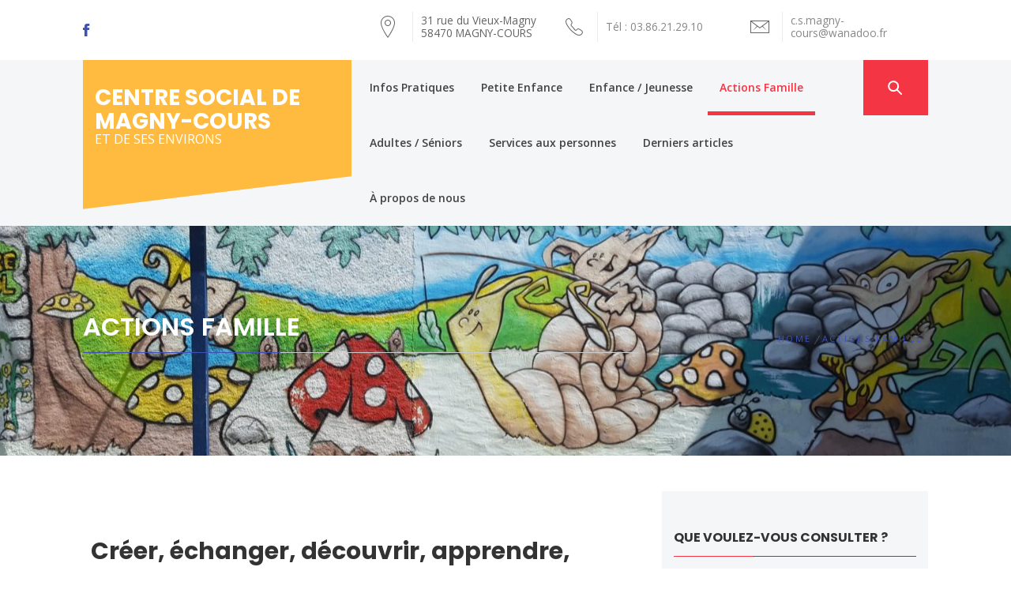

--- FILE ---
content_type: text/html; charset=UTF-8
request_url: http://centresocialmagnycours.fr/actions-famille/
body_size: 13391
content:
<!DOCTYPE html>
<html lang="fr-FR">
<head>
    <meta charset="UTF-8">
    <meta name="viewport" content="width=device-width, initial-scale=1.0, maximum-scale=1.0, user-scalable=no" />
    <link rel="profile" href="http://gmpg.org/xfn/11">
    <link rel="pingback" href="http://centresocialmagnycours.fr/xmlrpc.php">

    <title>Actions Famille &#8211; Centre Social de Magny-Cours</title>
        <style type="text/css">
                    </style>

    <meta name='robots' content='max-image-preview:large' />
<link rel='dns-prefetch' href='//fonts.googleapis.com' />
<link rel="alternate" type="application/rss+xml" title="Centre Social de Magny-Cours &raquo; Flux" href="http://centresocialmagnycours.fr/feed/" />
<link rel="alternate" type="application/rss+xml" title="Centre Social de Magny-Cours &raquo; Flux des commentaires" href="http://centresocialmagnycours.fr/comments/feed/" />
<script type="text/javascript">
window._wpemojiSettings = {"baseUrl":"https:\/\/s.w.org\/images\/core\/emoji\/14.0.0\/72x72\/","ext":".png","svgUrl":"https:\/\/s.w.org\/images\/core\/emoji\/14.0.0\/svg\/","svgExt":".svg","source":{"concatemoji":"http:\/\/centresocialmagnycours.fr\/wp-includes\/js\/wp-emoji-release.min.js?ver=6.3.7"}};
/*! This file is auto-generated */
!function(i,n){var o,s,e;function c(e){try{var t={supportTests:e,timestamp:(new Date).valueOf()};sessionStorage.setItem(o,JSON.stringify(t))}catch(e){}}function p(e,t,n){e.clearRect(0,0,e.canvas.width,e.canvas.height),e.fillText(t,0,0);var t=new Uint32Array(e.getImageData(0,0,e.canvas.width,e.canvas.height).data),r=(e.clearRect(0,0,e.canvas.width,e.canvas.height),e.fillText(n,0,0),new Uint32Array(e.getImageData(0,0,e.canvas.width,e.canvas.height).data));return t.every(function(e,t){return e===r[t]})}function u(e,t,n){switch(t){case"flag":return n(e,"\ud83c\udff3\ufe0f\u200d\u26a7\ufe0f","\ud83c\udff3\ufe0f\u200b\u26a7\ufe0f")?!1:!n(e,"\ud83c\uddfa\ud83c\uddf3","\ud83c\uddfa\u200b\ud83c\uddf3")&&!n(e,"\ud83c\udff4\udb40\udc67\udb40\udc62\udb40\udc65\udb40\udc6e\udb40\udc67\udb40\udc7f","\ud83c\udff4\u200b\udb40\udc67\u200b\udb40\udc62\u200b\udb40\udc65\u200b\udb40\udc6e\u200b\udb40\udc67\u200b\udb40\udc7f");case"emoji":return!n(e,"\ud83e\udef1\ud83c\udffb\u200d\ud83e\udef2\ud83c\udfff","\ud83e\udef1\ud83c\udffb\u200b\ud83e\udef2\ud83c\udfff")}return!1}function f(e,t,n){var r="undefined"!=typeof WorkerGlobalScope&&self instanceof WorkerGlobalScope?new OffscreenCanvas(300,150):i.createElement("canvas"),a=r.getContext("2d",{willReadFrequently:!0}),o=(a.textBaseline="top",a.font="600 32px Arial",{});return e.forEach(function(e){o[e]=t(a,e,n)}),o}function t(e){var t=i.createElement("script");t.src=e,t.defer=!0,i.head.appendChild(t)}"undefined"!=typeof Promise&&(o="wpEmojiSettingsSupports",s=["flag","emoji"],n.supports={everything:!0,everythingExceptFlag:!0},e=new Promise(function(e){i.addEventListener("DOMContentLoaded",e,{once:!0})}),new Promise(function(t){var n=function(){try{var e=JSON.parse(sessionStorage.getItem(o));if("object"==typeof e&&"number"==typeof e.timestamp&&(new Date).valueOf()<e.timestamp+604800&&"object"==typeof e.supportTests)return e.supportTests}catch(e){}return null}();if(!n){if("undefined"!=typeof Worker&&"undefined"!=typeof OffscreenCanvas&&"undefined"!=typeof URL&&URL.createObjectURL&&"undefined"!=typeof Blob)try{var e="postMessage("+f.toString()+"("+[JSON.stringify(s),u.toString(),p.toString()].join(",")+"));",r=new Blob([e],{type:"text/javascript"}),a=new Worker(URL.createObjectURL(r),{name:"wpTestEmojiSupports"});return void(a.onmessage=function(e){c(n=e.data),a.terminate(),t(n)})}catch(e){}c(n=f(s,u,p))}t(n)}).then(function(e){for(var t in e)n.supports[t]=e[t],n.supports.everything=n.supports.everything&&n.supports[t],"flag"!==t&&(n.supports.everythingExceptFlag=n.supports.everythingExceptFlag&&n.supports[t]);n.supports.everythingExceptFlag=n.supports.everythingExceptFlag&&!n.supports.flag,n.DOMReady=!1,n.readyCallback=function(){n.DOMReady=!0}}).then(function(){return e}).then(function(){var e;n.supports.everything||(n.readyCallback(),(e=n.source||{}).concatemoji?t(e.concatemoji):e.wpemoji&&e.twemoji&&(t(e.twemoji),t(e.wpemoji)))}))}((window,document),window._wpemojiSettings);
</script>
<style type="text/css">
img.wp-smiley,
img.emoji {
	display: inline !important;
	border: none !important;
	box-shadow: none !important;
	height: 1em !important;
	width: 1em !important;
	margin: 0 0.07em !important;
	vertical-align: -0.1em !important;
	background: none !important;
	padding: 0 !important;
}
</style>
	<link rel='stylesheet' id='wp-block-library-css' href='http://centresocialmagnycours.fr/wp-includes/css/dist/block-library/style.min.css?ver=6.3.7' type='text/css' media='all' />
<style id='classic-theme-styles-inline-css' type='text/css'>
/*! This file is auto-generated */
.wp-block-button__link{color:#fff;background-color:#32373c;border-radius:9999px;box-shadow:none;text-decoration:none;padding:calc(.667em + 2px) calc(1.333em + 2px);font-size:1.125em}.wp-block-file__button{background:#32373c;color:#fff;text-decoration:none}
</style>
<style id='global-styles-inline-css' type='text/css'>
body{--wp--preset--color--black: #000000;--wp--preset--color--cyan-bluish-gray: #abb8c3;--wp--preset--color--white: #ffffff;--wp--preset--color--pale-pink: #f78da7;--wp--preset--color--vivid-red: #cf2e2e;--wp--preset--color--luminous-vivid-orange: #ff6900;--wp--preset--color--luminous-vivid-amber: #fcb900;--wp--preset--color--light-green-cyan: #7bdcb5;--wp--preset--color--vivid-green-cyan: #00d084;--wp--preset--color--pale-cyan-blue: #8ed1fc;--wp--preset--color--vivid-cyan-blue: #0693e3;--wp--preset--color--vivid-purple: #9b51e0;--wp--preset--gradient--vivid-cyan-blue-to-vivid-purple: linear-gradient(135deg,rgba(6,147,227,1) 0%,rgb(155,81,224) 100%);--wp--preset--gradient--light-green-cyan-to-vivid-green-cyan: linear-gradient(135deg,rgb(122,220,180) 0%,rgb(0,208,130) 100%);--wp--preset--gradient--luminous-vivid-amber-to-luminous-vivid-orange: linear-gradient(135deg,rgba(252,185,0,1) 0%,rgba(255,105,0,1) 100%);--wp--preset--gradient--luminous-vivid-orange-to-vivid-red: linear-gradient(135deg,rgba(255,105,0,1) 0%,rgb(207,46,46) 100%);--wp--preset--gradient--very-light-gray-to-cyan-bluish-gray: linear-gradient(135deg,rgb(238,238,238) 0%,rgb(169,184,195) 100%);--wp--preset--gradient--cool-to-warm-spectrum: linear-gradient(135deg,rgb(74,234,220) 0%,rgb(151,120,209) 20%,rgb(207,42,186) 40%,rgb(238,44,130) 60%,rgb(251,105,98) 80%,rgb(254,248,76) 100%);--wp--preset--gradient--blush-light-purple: linear-gradient(135deg,rgb(255,206,236) 0%,rgb(152,150,240) 100%);--wp--preset--gradient--blush-bordeaux: linear-gradient(135deg,rgb(254,205,165) 0%,rgb(254,45,45) 50%,rgb(107,0,62) 100%);--wp--preset--gradient--luminous-dusk: linear-gradient(135deg,rgb(255,203,112) 0%,rgb(199,81,192) 50%,rgb(65,88,208) 100%);--wp--preset--gradient--pale-ocean: linear-gradient(135deg,rgb(255,245,203) 0%,rgb(182,227,212) 50%,rgb(51,167,181) 100%);--wp--preset--gradient--electric-grass: linear-gradient(135deg,rgb(202,248,128) 0%,rgb(113,206,126) 100%);--wp--preset--gradient--midnight: linear-gradient(135deg,rgb(2,3,129) 0%,rgb(40,116,252) 100%);--wp--preset--font-size--small: 13px;--wp--preset--font-size--medium: 20px;--wp--preset--font-size--large: 36px;--wp--preset--font-size--x-large: 42px;--wp--preset--spacing--20: 0.44rem;--wp--preset--spacing--30: 0.67rem;--wp--preset--spacing--40: 1rem;--wp--preset--spacing--50: 1.5rem;--wp--preset--spacing--60: 2.25rem;--wp--preset--spacing--70: 3.38rem;--wp--preset--spacing--80: 5.06rem;--wp--preset--shadow--natural: 6px 6px 9px rgba(0, 0, 0, 0.2);--wp--preset--shadow--deep: 12px 12px 50px rgba(0, 0, 0, 0.4);--wp--preset--shadow--sharp: 6px 6px 0px rgba(0, 0, 0, 0.2);--wp--preset--shadow--outlined: 6px 6px 0px -3px rgba(255, 255, 255, 1), 6px 6px rgba(0, 0, 0, 1);--wp--preset--shadow--crisp: 6px 6px 0px rgba(0, 0, 0, 1);}:where(.is-layout-flex){gap: 0.5em;}:where(.is-layout-grid){gap: 0.5em;}body .is-layout-flow > .alignleft{float: left;margin-inline-start: 0;margin-inline-end: 2em;}body .is-layout-flow > .alignright{float: right;margin-inline-start: 2em;margin-inline-end: 0;}body .is-layout-flow > .aligncenter{margin-left: auto !important;margin-right: auto !important;}body .is-layout-constrained > .alignleft{float: left;margin-inline-start: 0;margin-inline-end: 2em;}body .is-layout-constrained > .alignright{float: right;margin-inline-start: 2em;margin-inline-end: 0;}body .is-layout-constrained > .aligncenter{margin-left: auto !important;margin-right: auto !important;}body .is-layout-constrained > :where(:not(.alignleft):not(.alignright):not(.alignfull)){max-width: var(--wp--style--global--content-size);margin-left: auto !important;margin-right: auto !important;}body .is-layout-constrained > .alignwide{max-width: var(--wp--style--global--wide-size);}body .is-layout-flex{display: flex;}body .is-layout-flex{flex-wrap: wrap;align-items: center;}body .is-layout-flex > *{margin: 0;}body .is-layout-grid{display: grid;}body .is-layout-grid > *{margin: 0;}:where(.wp-block-columns.is-layout-flex){gap: 2em;}:where(.wp-block-columns.is-layout-grid){gap: 2em;}:where(.wp-block-post-template.is-layout-flex){gap: 1.25em;}:where(.wp-block-post-template.is-layout-grid){gap: 1.25em;}.has-black-color{color: var(--wp--preset--color--black) !important;}.has-cyan-bluish-gray-color{color: var(--wp--preset--color--cyan-bluish-gray) !important;}.has-white-color{color: var(--wp--preset--color--white) !important;}.has-pale-pink-color{color: var(--wp--preset--color--pale-pink) !important;}.has-vivid-red-color{color: var(--wp--preset--color--vivid-red) !important;}.has-luminous-vivid-orange-color{color: var(--wp--preset--color--luminous-vivid-orange) !important;}.has-luminous-vivid-amber-color{color: var(--wp--preset--color--luminous-vivid-amber) !important;}.has-light-green-cyan-color{color: var(--wp--preset--color--light-green-cyan) !important;}.has-vivid-green-cyan-color{color: var(--wp--preset--color--vivid-green-cyan) !important;}.has-pale-cyan-blue-color{color: var(--wp--preset--color--pale-cyan-blue) !important;}.has-vivid-cyan-blue-color{color: var(--wp--preset--color--vivid-cyan-blue) !important;}.has-vivid-purple-color{color: var(--wp--preset--color--vivid-purple) !important;}.has-black-background-color{background-color: var(--wp--preset--color--black) !important;}.has-cyan-bluish-gray-background-color{background-color: var(--wp--preset--color--cyan-bluish-gray) !important;}.has-white-background-color{background-color: var(--wp--preset--color--white) !important;}.has-pale-pink-background-color{background-color: var(--wp--preset--color--pale-pink) !important;}.has-vivid-red-background-color{background-color: var(--wp--preset--color--vivid-red) !important;}.has-luminous-vivid-orange-background-color{background-color: var(--wp--preset--color--luminous-vivid-orange) !important;}.has-luminous-vivid-amber-background-color{background-color: var(--wp--preset--color--luminous-vivid-amber) !important;}.has-light-green-cyan-background-color{background-color: var(--wp--preset--color--light-green-cyan) !important;}.has-vivid-green-cyan-background-color{background-color: var(--wp--preset--color--vivid-green-cyan) !important;}.has-pale-cyan-blue-background-color{background-color: var(--wp--preset--color--pale-cyan-blue) !important;}.has-vivid-cyan-blue-background-color{background-color: var(--wp--preset--color--vivid-cyan-blue) !important;}.has-vivid-purple-background-color{background-color: var(--wp--preset--color--vivid-purple) !important;}.has-black-border-color{border-color: var(--wp--preset--color--black) !important;}.has-cyan-bluish-gray-border-color{border-color: var(--wp--preset--color--cyan-bluish-gray) !important;}.has-white-border-color{border-color: var(--wp--preset--color--white) !important;}.has-pale-pink-border-color{border-color: var(--wp--preset--color--pale-pink) !important;}.has-vivid-red-border-color{border-color: var(--wp--preset--color--vivid-red) !important;}.has-luminous-vivid-orange-border-color{border-color: var(--wp--preset--color--luminous-vivid-orange) !important;}.has-luminous-vivid-amber-border-color{border-color: var(--wp--preset--color--luminous-vivid-amber) !important;}.has-light-green-cyan-border-color{border-color: var(--wp--preset--color--light-green-cyan) !important;}.has-vivid-green-cyan-border-color{border-color: var(--wp--preset--color--vivid-green-cyan) !important;}.has-pale-cyan-blue-border-color{border-color: var(--wp--preset--color--pale-cyan-blue) !important;}.has-vivid-cyan-blue-border-color{border-color: var(--wp--preset--color--vivid-cyan-blue) !important;}.has-vivid-purple-border-color{border-color: var(--wp--preset--color--vivid-purple) !important;}.has-vivid-cyan-blue-to-vivid-purple-gradient-background{background: var(--wp--preset--gradient--vivid-cyan-blue-to-vivid-purple) !important;}.has-light-green-cyan-to-vivid-green-cyan-gradient-background{background: var(--wp--preset--gradient--light-green-cyan-to-vivid-green-cyan) !important;}.has-luminous-vivid-amber-to-luminous-vivid-orange-gradient-background{background: var(--wp--preset--gradient--luminous-vivid-amber-to-luminous-vivid-orange) !important;}.has-luminous-vivid-orange-to-vivid-red-gradient-background{background: var(--wp--preset--gradient--luminous-vivid-orange-to-vivid-red) !important;}.has-very-light-gray-to-cyan-bluish-gray-gradient-background{background: var(--wp--preset--gradient--very-light-gray-to-cyan-bluish-gray) !important;}.has-cool-to-warm-spectrum-gradient-background{background: var(--wp--preset--gradient--cool-to-warm-spectrum) !important;}.has-blush-light-purple-gradient-background{background: var(--wp--preset--gradient--blush-light-purple) !important;}.has-blush-bordeaux-gradient-background{background: var(--wp--preset--gradient--blush-bordeaux) !important;}.has-luminous-dusk-gradient-background{background: var(--wp--preset--gradient--luminous-dusk) !important;}.has-pale-ocean-gradient-background{background: var(--wp--preset--gradient--pale-ocean) !important;}.has-electric-grass-gradient-background{background: var(--wp--preset--gradient--electric-grass) !important;}.has-midnight-gradient-background{background: var(--wp--preset--gradient--midnight) !important;}.has-small-font-size{font-size: var(--wp--preset--font-size--small) !important;}.has-medium-font-size{font-size: var(--wp--preset--font-size--medium) !important;}.has-large-font-size{font-size: var(--wp--preset--font-size--large) !important;}.has-x-large-font-size{font-size: var(--wp--preset--font-size--x-large) !important;}
.wp-block-navigation a:where(:not(.wp-element-button)){color: inherit;}
:where(.wp-block-post-template.is-layout-flex){gap: 1.25em;}:where(.wp-block-post-template.is-layout-grid){gap: 1.25em;}
:where(.wp-block-columns.is-layout-flex){gap: 2em;}:where(.wp-block-columns.is-layout-grid){gap: 2em;}
.wp-block-pullquote{font-size: 1.5em;line-height: 1.6;}
</style>
<link rel='stylesheet' id='document-gallery-css' href='http://centresocialmagnycours.fr/wp-content/plugins/document-gallery/assets/css/style.min.css?ver=4.4.4' type='text/css' media='all' />
<link rel='stylesheet' id='jquery-owlcarousel-css' href='http://centresocialmagnycours.fr/wp-content/themes/the-automobile/assets/libraries/owlcarousel/css/owl.carousel.css?ver=6.3.7' type='text/css' media='all' />
<link rel='stylesheet' id='ionicons-css' href='http://centresocialmagnycours.fr/wp-content/themes/the-automobile/assets/libraries/ionicons/css/ionicons.min.css?ver=6.3.7' type='text/css' media='all' />
<link rel='stylesheet' id='bootstrap-css' href='http://centresocialmagnycours.fr/wp-content/themes/the-automobile/assets/libraries/bootstrap/css/bootstrap.min.css?ver=6.3.7' type='text/css' media='all' />
<link rel='stylesheet' id='vertical-css' href='http://centresocialmagnycours.fr/wp-content/themes/the-automobile/assets/libraries/vertical/vertical.css?ver=6.3.7' type='text/css' media='all' />
<link rel='stylesheet' id='animate-css' href='http://centresocialmagnycours.fr/wp-content/themes/the-automobile/assets/libraries/animate/animate.css?ver=6.3.7' type='text/css' media='all' />
<link rel='stylesheet' id='the-automobile-style-css' href='http://centresocialmagnycours.fr/wp-content/themes/the-automobile/style.css?ver=6.3.7' type='text/css' media='all' />
<link rel='stylesheet' id='the-automobile-google-fonts-css' href='https://fonts.googleapis.com/css?family=Open%20Sans:300,400,400i,600,700|Poppins:300,400,500,600,700&#038;subset=latin,latin-ext' type='text/css' media='all' />
<link rel='stylesheet' id='elementor-icons-css' href='http://centresocialmagnycours.fr/wp-content/plugins/elementor/assets/lib/eicons/css/elementor-icons.min.css?ver=5.23.0' type='text/css' media='all' />
<link rel='stylesheet' id='elementor-frontend-css' href='http://centresocialmagnycours.fr/wp-content/plugins/elementor/assets/css/frontend.min.css?ver=3.16.6' type='text/css' media='all' />
<link rel='stylesheet' id='swiper-css' href='http://centresocialmagnycours.fr/wp-content/plugins/elementor/assets/lib/swiper/css/swiper.min.css?ver=5.3.6' type='text/css' media='all' />
<link rel='stylesheet' id='elementor-post-1499-css' href='http://centresocialmagnycours.fr/wp-content/uploads/elementor/css/post-1499.css?ver=1698154703' type='text/css' media='all' />
<link rel='stylesheet' id='elementor-global-css' href='http://centresocialmagnycours.fr/wp-content/uploads/elementor/css/global.css?ver=1698154703' type='text/css' media='all' />
<link rel='stylesheet' id='elementor-post-59-css' href='http://centresocialmagnycours.fr/wp-content/uploads/elementor/css/post-59.css?ver=1764586318' type='text/css' media='all' />
<link rel='stylesheet' id='google-fonts-1-css' href='https://fonts.googleapis.com/css?family=Roboto%3A100%2C100italic%2C200%2C200italic%2C300%2C300italic%2C400%2C400italic%2C500%2C500italic%2C600%2C600italic%2C700%2C700italic%2C800%2C800italic%2C900%2C900italic%7CRoboto+Slab%3A100%2C100italic%2C200%2C200italic%2C300%2C300italic%2C400%2C400italic%2C500%2C500italic%2C600%2C600italic%2C700%2C700italic%2C800%2C800italic%2C900%2C900italic&#038;display=auto&#038;ver=6.3.7' type='text/css' media='all' />
<link rel="preconnect" href="https://fonts.gstatic.com/" crossorigin>		<script type="text/javascript">
			ajaxurl = typeof(ajaxurl) !== 'string' ? 'http://centresocialmagnycours.fr/wp-admin/admin-ajax.php' : ajaxurl;
		</script>
		<script type='text/javascript' src='http://centresocialmagnycours.fr/wp-includes/js/jquery/jquery.min.js?ver=3.7.0' id='jquery-core-js'></script>
<script type='text/javascript' src='http://centresocialmagnycours.fr/wp-includes/js/jquery/jquery-migrate.min.js?ver=3.4.1' id='jquery-migrate-js'></script>
<link rel="https://api.w.org/" href="http://centresocialmagnycours.fr/wp-json/" /><link rel="alternate" type="application/json" href="http://centresocialmagnycours.fr/wp-json/wp/v2/pages/59" /><link rel="EditURI" type="application/rsd+xml" title="RSD" href="http://centresocialmagnycours.fr/xmlrpc.php?rsd" />
<meta name="generator" content="WordPress 6.3.7" />
<link rel="canonical" href="http://centresocialmagnycours.fr/actions-famille/" />
<link rel='shortlink' href='http://centresocialmagnycours.fr/?p=59' />
<link rel="alternate" type="application/json+oembed" href="http://centresocialmagnycours.fr/wp-json/oembed/1.0/embed?url=http%3A%2F%2Fcentresocialmagnycours.fr%2Factions-famille%2F" />
<link rel="alternate" type="text/xml+oembed" href="http://centresocialmagnycours.fr/wp-json/oembed/1.0/embed?url=http%3A%2F%2Fcentresocialmagnycours.fr%2Factions-famille%2F&#038;format=xml" />
<meta name="generator" content="Elementor 3.16.6; features: e_dom_optimization, e_optimized_assets_loading, additional_custom_breakpoints; settings: css_print_method-external, google_font-enabled, font_display-auto">
<link rel="icon" href="http://centresocialmagnycours.fr/wp-content/uploads/2018/06/cropped-iconemc-32x32.jpg" sizes="32x32" />
<link rel="icon" href="http://centresocialmagnycours.fr/wp-content/uploads/2018/06/cropped-iconemc-192x192.jpg" sizes="192x192" />
<link rel="apple-touch-icon" href="http://centresocialmagnycours.fr/wp-content/uploads/2018/06/cropped-iconemc-180x180.jpg" />
<meta name="msapplication-TileImage" content="http://centresocialmagnycours.fr/wp-content/uploads/2018/06/cropped-iconemc-270x270.jpg" />
</head>

<body class="page-template-default page page-id-59 right-sidebar  elementor-default elementor-kit-1499 elementor-page elementor-page-59">


<div class="preloader"></div>
<!-- full-screen-layout/boxed-layout -->
<div id="page" class="site site-bg full-screen-layout">
    <a class="skip-link screen-reader-text" href="#main">Skip to content</a>
    <div class="top-bar">
        <div class="container">
            <div class="row">
                <div class="col-sm-12 col-lg-4">
                    <div class="pull-left">
                                                <div class="social-icons ">
                            <div class="menu-reseaux-sociaux-container"><ul id="social-menu" class=""><li id="menu-item-211" class="menu-item menu-item-type-custom menu-item-object-custom menu-item-211"><a href="https://www.facebook.com/centresocialmagnycours/"><span>Consulter la page Facebook</span></a></li>
<li id="menu-item-396" class="menu-item menu-item-type-custom menu-item-object-custom menu-item-396"><a href="mailto:c.s.magny-cours@wanadoo.fr"><span>Nous envoyer un mail</span></a></li>
</ul></div>                        </div>
                    </div>
                </div>
                <div class="col-sm-12 col-lg-8">
                    <div class="top-bar-info">
                        <ul class="top-bar-list">
                                                            <li>
                                    <div class="grid-box icon-box">
                                        <i class="icon twp-icon ion-ios-location-outline"></i>
                                    </div>
                                    <div class="grid-box icon-box-content">
                                        <span
                                            class="icon-box-subtitle">31 rue du Vieux-Magny 58470 MAGNY-COURS</span>
                                    </div>
                                </li>
                                                                                        <li>
                                    <div class="grid-box icon-box">
                                        <i class="icon twp-icon ion-ios-telephone-outline"></i>
                                    </div>
                                    <div class="grid-box icon-box-content">
                                        <a href="tel:0386212910">
                                             <span class="icon-box-subtitle">
                                                Tél : 03.86.21.29.10                                             </span>
                                        </a>
                                    </div>
                                </li>
                                                                                        <li>
                                    <div class="grid-box icon-box">
                                        <i class="icon twp-icon ion-ios-email-outline"></i>
                                    </div>
                                    <div class="grid-box icon-box-content">
                                        <a href="mailto:c.s.magny-cours@wanadoo.fr">
                                            <span class="icon-box-subtitle">
                                                &#099;&#046;s&#046;ma&#103;ny&#045;co&#117;r&#115;&#064;w&#097;&#110;ad&#111;o&#046;f&#114;                                            </span>
                                        </a>
                                    </div>
                                </li>
                                                    </ul>
                    </div>
                </div>
            </div>
        </div>
    </div> <!--    Topbar Ends-->
    <header id="masthead" class="site-header" role="banner">
                <div class="top-header">
            <div class="container">
                <div class="site-branding">
                    <div class="twp-site-branding alt-bgcolor">
                        <div class="branding-center">
                                                            <span class="site-title"><a href="http://centresocialmagnycours.fr/"
                                                            rel="home">Centre Social de Magny-Cours</a></span>
                                                                <p class="site-description">ET DE SES ENVIRONS</p>
                                                        </div>
                    </div>
                </div><!-- .site-branding -->
                <div class="twp-nav">
                    <ul class="navbar-extras">
                        <li class="hidden-md hidden-lg">
                            <a data-toggle="collapse" data-target="#top-nav">
                                <i class="ion-android-more-vertical"></i>
                            </a>
                        </li>
                        <li class="primary-bgcolor">
                            <a href="javascript:void(0)" class="skip-link-search-start-1"></a>
                            <a href="javascript:void(0)" class="skip-link-search-start-2"></a>
                            <a href="javascript:void(0)" class="search-button">
                                <span class="tcon-search__item" aria-hidden="true"></span>
                            </a>

                        </li>
                    </ul>
                    <a href="javascript:void(0)" class="skip-link-search-start"></a>
                </div>

                <nav id="site-navigation" class="main-navigation" role="navigation">
                    <a href="javascript:void(0)" class="skip-link-menu-start"></a>
                    <a id="nav-toggle" href="javascript:void(0)" aria-controls="primary-menu" aria-expanded="false">
                        <span class="screen-reader-text">
                            Primary Menu                        </span>
                        <span class="icon-bar top"></span>
                        <span class="icon-bar middle"></span>
                        <span class="icon-bar bottom"></span>
                    </a>
                    <div class="menu"><ul id="primary-menu" class="menu"><li id="menu-item-52" class="menu-item menu-item-type-post_type menu-item-object-page menu-item-has-children menu-item-52"><a href="http://centresocialmagnycours.fr/infos-pratiques/">Infos Pratiques</a>
<ul class="sub-menu">
	<li id="menu-item-367" class="menu-item menu-item-type-post_type menu-item-object-page menu-item-367"><a href="http://centresocialmagnycours.fr/brochures-plaquettes/">Plaquettes / Inscription</a></li>
</ul>
</li>
<li id="menu-item-51" class="menu-item menu-item-type-post_type menu-item-object-page menu-item-has-children menu-item-51"><a href="http://centresocialmagnycours.fr/petite-enfance/">Petite Enfance</a>
<ul class="sub-menu">
	<li id="menu-item-891" class="menu-item menu-item-type-post_type menu-item-object-page menu-item-891"><a href="http://centresocialmagnycours.fr/les-micro-creches/">Les micro-crèches</a></li>
	<li id="menu-item-50" class="menu-item menu-item-type-post_type menu-item-object-page menu-item-50"><a href="http://centresocialmagnycours.fr/rampe/">RPE « Relais Petite Enfance »</a></li>
	<li id="menu-item-49" class="menu-item menu-item-type-post_type menu-item-object-page menu-item-49"><a href="http://centresocialmagnycours.fr/46-2/">Permanence Puéricultrice PMI &#8211; Autour de Bébé</a></li>
</ul>
</li>
<li id="menu-item-94" class="menu-item menu-item-type-post_type menu-item-object-page menu-item-has-children menu-item-94"><a href="http://centresocialmagnycours.fr/enfance-jeunesse/">Enfance / Jeunesse</a>
<ul class="sub-menu">
	<li id="menu-item-895" class="menu-item menu-item-type-post_type menu-item-object-page menu-item-895"><a href="http://centresocialmagnycours.fr/la-danse/">La danse modern&rsquo;jazz</a></li>
	<li id="menu-item-92" class="menu-item menu-item-type-post_type menu-item-object-page menu-item-92"><a href="http://centresocialmagnycours.fr/alsh/">ALSH</a></li>
	<li id="menu-item-1493" class="menu-item menu-item-type-post_type menu-item-object-page menu-item-1493"><a href="http://centresocialmagnycours.fr/atelier-dexpression-theatrale/">Atelier d’expression théâtrale</a></li>
</ul>
</li>
<li id="menu-item-95" class="menu-item menu-item-type-post_type menu-item-object-page current-menu-item page_item page-item-59 current_page_item menu-item-95"><a href="http://centresocialmagnycours.fr/actions-famille/" aria-current="page">Actions Famille</a></li>
<li id="menu-item-100" class="menu-item menu-item-type-post_type menu-item-object-page menu-item-has-children menu-item-100"><a href="http://centresocialmagnycours.fr/adultes-seniors/">Adultes / Séniors</a>
<ul class="sub-menu">
	<li id="menu-item-898" class="menu-item menu-item-type-post_type menu-item-object-page menu-item-898"><a href="http://centresocialmagnycours.fr/atelier-cuisine/">Atelier cuisine / pâtisserie</a></li>
	<li id="menu-item-900" class="menu-item menu-item-type-post_type menu-item-object-page menu-item-900"><a href="http://centresocialmagnycours.fr/reliure-et-informatique/">Ateliers Reliure / Couture</a></li>
	<li id="menu-item-98" class="menu-item menu-item-type-post_type menu-item-object-page menu-item-98"><a href="http://centresocialmagnycours.fr/ateliers-memoire-gym-douce/">Atelier Mémoire / Ateliers Bons Jours</a></li>
	<li id="menu-item-3011" class="menu-item menu-item-type-post_type menu-item-object-page menu-item-3011"><a href="http://centresocialmagnycours.fr/gymnastique-dynamique-2/">Gymnastique dynamique</a></li>
	<li id="menu-item-3014" class="menu-item menu-item-type-post_type menu-item-object-page menu-item-3014"><a href="http://centresocialmagnycours.fr/animations-informatiques/">Animations informatiques</a></li>
	<li id="menu-item-3215" class="menu-item menu-item-type-post_type menu-item-object-page menu-item-3215"><a href="http://centresocialmagnycours.fr/randonnee-pedestre/">Randonnée pédestre</a></li>
</ul>
</li>
<li id="menu-item-603" class="menu-item menu-item-type-post_type menu-item-object-page menu-item-has-children menu-item-603"><a href="http://centresocialmagnycours.fr/services-aux-personnes-repas/">Services aux personnes</a>
<ul class="sub-menu">
	<li id="menu-item-102" class="menu-item menu-item-type-post_type menu-item-object-page menu-item-102"><a href="http://centresocialmagnycours.fr/permanences-sociales/">Permanences sociales</a></li>
	<li id="menu-item-2308" class="menu-item menu-item-type-post_type menu-item-object-page menu-item-2308"><a href="http://centresocialmagnycours.fr/france-services/">France Services</a></li>
</ul>
</li>
<li id="menu-item-359" class="menu-item menu-item-type-post_type menu-item-object-page menu-item-359"><a href="http://centresocialmagnycours.fr/derniers-articles/">Derniers articles</a></li>
<li id="menu-item-170" class="menu-item menu-item-type-post_type menu-item-object-page menu-item-170"><a href="http://centresocialmagnycours.fr/a-propos-de-nous/">À propos de nous</a></li>
</ul></div>                    <a href="javascript:void(0)" class="skip-link-menu-end"></a>
                </nav><!-- #site-navigation -->
            </div>
        </div>
    </header>
    <!-- #masthead -->
    <div class="search-box secondary-bgcolor">
        <div class="container">
            <div class="row">
                <div class="col-sm-8 col-xs-12 pull-right">
                    <a href="javascript:void(0)" class="skip-link-search-end-1"></a>
                    <form role="search" method="get" class="search-form" action="http://centresocialmagnycours.fr/">
				<label>
					<span class="screen-reader-text">Rechercher :</span>
					<input type="search" class="search-field" placeholder="Rechercher…" value="" name="s" />
				</label>
				<input type="submit" class="search-submit" value="Rechercher" />
			</form>                    <a href="javascript:void(0)" class="skip-link-search-end"></a>
                </div>
            </div>
        </div>
    </div><!--Searchbar Ends-->
    <!-- Innerpage Header Begins Here -->
                        <div class="wrapper page-inner-title inner-banner data-bg no-animation" data-background="http://centresocialmagnycours.fr/wp-content/uploads/2018/05/cropped-fresque-2.jpg">
            <header class="entry-header">
                <div class="container">
                    <div class="row">
                        <div class="col-md-8">
                                                            <h1 class="entry-title">Actions Famille</h1>                                                        </div>
                        <div class="col-md-4 mt-20"><div role="navigation" aria-label="Breadcrumbs" class="breadcrumb-trail breadcrumbs" itemprop="breadcrumb"><ul class="trail-items" itemscope itemtype="http://schema.org/BreadcrumbList"><meta name="numberOfItems" content="2" /><meta name="itemListOrder" content="Ascending" /><li itemprop="itemListElement" itemscope itemtype="http://schema.org/ListItem" class="trail-item trail-begin"><a href="http://centresocialmagnycours.fr/" rel="home" itemprop="item"><span itemprop="name">Home</span></a><meta itemprop="position" content="1" /></li><li itemprop="itemListElement" itemscope itemtype="http://schema.org/ListItem" class="trail-item trail-end"><a href="http://centresocialmagnycours.fr/actions-famille/" itemprop="item"><span itemprop="name">Actions Famille</span></a><meta itemprop="position" content="2" /></li></ul></div></div><!-- .container -->                    </div>
                </div>
            </header><!-- .entry-header -->
            <div class="inner-header-overlay blend-color">

            </div>
        </div>

            <!-- Innerpage Header Ends Here -->
    <div id="content" class="site-content">
	<div id="primary" class="content-area">
		<main id="main" class="site-main" role="main">

			
<article id="post-59" class="post-59 page type-page status-publish hentry">
	<div class="entry-content">
		<div class='image-full'></div>		<div data-elementor-type="wp-page" data-elementor-id="59" class="elementor elementor-59">
									<section class="elementor-section elementor-top-section elementor-element elementor-element-2bfdd570 elementor-section-boxed elementor-section-height-default elementor-section-height-default" data-id="2bfdd570" data-element_type="section">
						<div class="elementor-container elementor-column-gap-default">
					<div class="elementor-column elementor-col-100 elementor-top-column elementor-element elementor-element-6413a5d7" data-id="6413a5d7" data-element_type="column">
			<div class="elementor-widget-wrap elementor-element-populated">
								<div class="elementor-element elementor-element-6e209c36 elementor-widget elementor-widget-text-editor" data-id="6e209c36" data-element_type="widget" data-widget_type="text-editor.default">
				<div class="elementor-widget-container">
							<h2>Créer, échanger, découvrir, apprendre, partager&#8230;</h2><p><strong> Tout au long de cette saison 2025 &#8211; 2026,</strong><br />♦ Des conférences-débats-échanges seront proposés autour de la parentalité,<br />♦ Des sorties culturelles,</p><p>♦ Des axes de prévention,</p><p>♦ Des temps conviviaux en soirée ou en journée,<br />♦ Des semaines thématiques pour tous les publics.</p><p><span style="color: #0000ff;"><strong>Vous pouvez consulter les manifestations et actions à venir dans l&rsquo;onglet Infos Pratiques « PLAQUETTES/INSCRIPTION ».</strong></span></p><center><span style="color: #23282d; font-size: 1.6em; font-weight: 600; background-color: #d4d4d4;">« CAFÉ DES PARENTS »</span></center><p><strong>Un samedi par mois de 10 h 00 à 11 h 30, </strong>sera proposé le café des parents, au Centre Social.</p><p>Ces temps de rencontre permettent d&rsquo;échanger, de partager, de réfléchir collectivement sur des projets concernant les enfants et leur bien-être&#8230;<br />Ces temps de rencontre seront ponctués par des interventions encadrées par des professionnels.<br /><strong>Action gratuite</strong></p><p><a href="https://centresocialmagnycours.fr/flyer-cafe-des-parents-06-12-2025_page-0001/" rel="attachment wp-att-4016"><img decoding="async" fetchpriority="high" class="alignnone wp-image-4135 size-full" src="http://centresocialmagnycours.fr/wp-content/uploads/2025/12/Flyer-Cafe-des-parents-06-12-2025_page-0001.jpg" alt="" width="1241" height="1157" srcset="http://centresocialmagnycours.fr/wp-content/uploads/2025/12/Flyer-Cafe-des-parents-06-12-2025_page-0001.jpg 1241w, http://centresocialmagnycours.fr/wp-content/uploads/2025/12/Flyer-Cafe-des-parents-06-12-2025_page-0001-100x93.jpg 100w, http://centresocialmagnycours.fr/wp-content/uploads/2025/12/Flyer-Cafe-des-parents-06-12-2025_page-0001-1000x932.jpg 1000w, http://centresocialmagnycours.fr/wp-content/uploads/2025/12/Flyer-Cafe-des-parents-06-12-2025_page-0001-768x716.jpg 768w" sizes="(max-width: 1241px) 100vw, 1241px" /></a></p><div style="border: 1px solid black; margin-top: 20px; color: black; display: inline-block; padding: 10px 100px 10px 100px;"><strong>Pour tous renseignements, contactez<br />Fabienne PARRA-NOLIBOIS</strong></div>						</div>
				</div>
					</div>
		</div>
							</div>
		</section>
				<section class="elementor-section elementor-top-section elementor-element elementor-element-5ca20d2 elementor-section-boxed elementor-section-height-default elementor-section-height-default" data-id="5ca20d2" data-element_type="section">
						<div class="elementor-container elementor-column-gap-default">
					<div class="elementor-column elementor-col-100 elementor-top-column elementor-element elementor-element-3d48dd0" data-id="3d48dd0" data-element_type="column">
			<div class="elementor-widget-wrap elementor-element-populated">
								<div class="elementor-element elementor-element-f7274a5 elementor-widget elementor-widget-text-editor" data-id="f7274a5" data-element_type="widget" data-widget_type="text-editor.default">
				<div class="elementor-widget-container">
							<p> </p><p><a href="https://centresocialmagnycours.fr/atelier-poterie-10-12-2025/" rel="attachment wp-att-4019"><img decoding="async" class="alignnone wp-image-4136 size-full" src="http://centresocialmagnycours.fr/wp-content/uploads/2025/12/ATELIER-POTERIE-10-12-2025.jpeg" alt="" width="1080" height="1080" srcset="http://centresocialmagnycours.fr/wp-content/uploads/2025/12/ATELIER-POTERIE-10-12-2025.jpeg 1080w, http://centresocialmagnycours.fr/wp-content/uploads/2025/12/ATELIER-POTERIE-10-12-2025-100x100.jpeg 100w, http://centresocialmagnycours.fr/wp-content/uploads/2025/12/ATELIER-POTERIE-10-12-2025-1000x1000.jpeg 1000w, http://centresocialmagnycours.fr/wp-content/uploads/2025/12/ATELIER-POTERIE-10-12-2025-768x768.jpeg 768w" sizes="(max-width: 1080px) 100vw, 1080px" /></a></p>						</div>
				</div>
					</div>
		</div>
							</div>
		</section>
				<section class="elementor-section elementor-top-section elementor-element elementor-element-fc42b43 elementor-section-boxed elementor-section-height-default elementor-section-height-default" data-id="fc42b43" data-element_type="section">
						<div class="elementor-container elementor-column-gap-default">
					<div class="elementor-column elementor-col-100 elementor-top-column elementor-element elementor-element-f737069" data-id="f737069" data-element_type="column">
			<div class="elementor-widget-wrap elementor-element-populated">
								<div class="elementor-element elementor-element-290af2a elementor-widget elementor-widget-image" data-id="290af2a" data-element_type="widget" data-widget_type="image.default">
				<div class="elementor-widget-container">
															<img decoding="async" width="636" height="483" src="http://centresocialmagnycours.fr/wp-content/uploads/2025/10/AUTOUR-DE-BB.jpg" class="attachment-large size-large wp-image-4023" alt="" srcset="http://centresocialmagnycours.fr/wp-content/uploads/2025/10/AUTOUR-DE-BB.jpg 636w, http://centresocialmagnycours.fr/wp-content/uploads/2025/10/AUTOUR-DE-BB-100x76.jpg 100w" sizes="(max-width: 636px) 100vw, 636px" />															</div>
				</div>
					</div>
		</div>
							</div>
		</section>
							</div>
			</div><!-- .entry-content -->
</article><!-- #post-## -->

		</main><!-- #main -->
	</div><!-- #primary -->


<aside id="secondary" class="widget-area" role="complementary">
	<div class="section-bg-1 col-xs-12 pt-30">
		<section id="nav_menu-4" class="widget widget_nav_menu"><h3 class="widget-title">Que voulez-vous consulter ?</h3><div class="menu-menu-principal-container"><ul id="menu-menu-principal" class="menu"><li class="menu-item menu-item-type-post_type menu-item-object-page menu-item-has-children menu-item-52"><a href="http://centresocialmagnycours.fr/infos-pratiques/">Infos Pratiques</a>
<ul class="sub-menu">
	<li class="menu-item menu-item-type-post_type menu-item-object-page menu-item-367"><a href="http://centresocialmagnycours.fr/brochures-plaquettes/">Plaquettes / Inscription</a></li>
</ul>
</li>
<li class="menu-item menu-item-type-post_type menu-item-object-page menu-item-has-children menu-item-51"><a href="http://centresocialmagnycours.fr/petite-enfance/">Petite Enfance</a>
<ul class="sub-menu">
	<li class="menu-item menu-item-type-post_type menu-item-object-page menu-item-891"><a href="http://centresocialmagnycours.fr/les-micro-creches/">Les micro-crèches</a></li>
	<li class="menu-item menu-item-type-post_type menu-item-object-page menu-item-50"><a href="http://centresocialmagnycours.fr/rampe/">RPE « Relais Petite Enfance »</a></li>
	<li class="menu-item menu-item-type-post_type menu-item-object-page menu-item-49"><a href="http://centresocialmagnycours.fr/46-2/">Permanence Puéricultrice PMI &#8211; Autour de Bébé</a></li>
</ul>
</li>
<li class="menu-item menu-item-type-post_type menu-item-object-page menu-item-has-children menu-item-94"><a href="http://centresocialmagnycours.fr/enfance-jeunesse/">Enfance / Jeunesse</a>
<ul class="sub-menu">
	<li class="menu-item menu-item-type-post_type menu-item-object-page menu-item-895"><a href="http://centresocialmagnycours.fr/la-danse/">La danse modern&rsquo;jazz</a></li>
	<li class="menu-item menu-item-type-post_type menu-item-object-page menu-item-92"><a href="http://centresocialmagnycours.fr/alsh/">ALSH</a></li>
	<li class="menu-item menu-item-type-post_type menu-item-object-page menu-item-1493"><a href="http://centresocialmagnycours.fr/atelier-dexpression-theatrale/">Atelier d’expression théâtrale</a></li>
</ul>
</li>
<li class="menu-item menu-item-type-post_type menu-item-object-page current-menu-item page_item page-item-59 current_page_item menu-item-95"><a href="http://centresocialmagnycours.fr/actions-famille/" aria-current="page">Actions Famille</a></li>
<li class="menu-item menu-item-type-post_type menu-item-object-page menu-item-has-children menu-item-100"><a href="http://centresocialmagnycours.fr/adultes-seniors/">Adultes / Séniors</a>
<ul class="sub-menu">
	<li class="menu-item menu-item-type-post_type menu-item-object-page menu-item-898"><a href="http://centresocialmagnycours.fr/atelier-cuisine/">Atelier cuisine / pâtisserie</a></li>
	<li class="menu-item menu-item-type-post_type menu-item-object-page menu-item-900"><a href="http://centresocialmagnycours.fr/reliure-et-informatique/">Ateliers Reliure / Couture</a></li>
	<li class="menu-item menu-item-type-post_type menu-item-object-page menu-item-98"><a href="http://centresocialmagnycours.fr/ateliers-memoire-gym-douce/">Atelier Mémoire / Ateliers Bons Jours</a></li>
	<li class="menu-item menu-item-type-post_type menu-item-object-page menu-item-3011"><a href="http://centresocialmagnycours.fr/gymnastique-dynamique-2/">Gymnastique dynamique</a></li>
	<li class="menu-item menu-item-type-post_type menu-item-object-page menu-item-3014"><a href="http://centresocialmagnycours.fr/animations-informatiques/">Animations informatiques</a></li>
	<li class="menu-item menu-item-type-post_type menu-item-object-page menu-item-3215"><a href="http://centresocialmagnycours.fr/randonnee-pedestre/">Randonnée pédestre</a></li>
</ul>
</li>
<li class="menu-item menu-item-type-post_type menu-item-object-page menu-item-has-children menu-item-603"><a href="http://centresocialmagnycours.fr/services-aux-personnes-repas/">Services aux personnes</a>
<ul class="sub-menu">
	<li class="menu-item menu-item-type-post_type menu-item-object-page menu-item-102"><a href="http://centresocialmagnycours.fr/permanences-sociales/">Permanences sociales</a></li>
	<li class="menu-item menu-item-type-post_type menu-item-object-page menu-item-2308"><a href="http://centresocialmagnycours.fr/france-services/">France Services</a></li>
</ul>
</li>
<li class="menu-item menu-item-type-post_type menu-item-object-page menu-item-359"><a href="http://centresocialmagnycours.fr/derniers-articles/">Derniers articles</a></li>
<li class="menu-item menu-item-type-post_type menu-item-object-page menu-item-170"><a href="http://centresocialmagnycours.fr/a-propos-de-nous/">À propos de nous</a></li>
</ul></div></section>
		<section id="recent-posts-2" class="widget widget_recent_entries">
		<h3 class="widget-title">Articles récents</h3>
		<ul>
											<li>
					<a href="http://centresocialmagnycours.fr/journee-portes-ouvertes/">Accueil de loisirs du mercredi 7 janvier au 4 février 2026 « Les Couleurs »</a>
									</li>
											<li>
					<a href="http://centresocialmagnycours.fr/sortie-familles-a-paris-samedi-25-juin-2022/">Des activités, des animations, des services&#8230;.pour tous.           SAISON 2025-2026</a>
									</li>
					</ul>

		</section><section id="media_gallery-4" class="widget widget_media_gallery"><h3 class="widget-title">Images du Centre</h3><div id='gallery-1' class='gallery galleryid-59 gallery-columns-3 gallery-size-thumbnail'><figure class='gallery-item'>
			<div class='gallery-icon landscape'>
				<a href='http://centresocialmagnycours.fr/wp-content/uploads/2018/05/Centre.jpg'><img width="150" height="150" src="http://centresocialmagnycours.fr/wp-content/uploads/2018/05/Centre-150x150.jpg" class="attachment-thumbnail size-thumbnail" alt="" decoding="async" loading="lazy" /></a>
			</div></figure><figure class='gallery-item'>
			<div class='gallery-icon landscape'>
				<a href='http://centresocialmagnycours.fr/wp-content/uploads/2018/05/Portail.jpg'><img width="150" height="150" src="http://centresocialmagnycours.fr/wp-content/uploads/2018/05/Portail-150x150.jpg" class="attachment-thumbnail size-thumbnail" alt="" decoding="async" loading="lazy" /></a>
			</div></figure><figure class='gallery-item'>
			<div class='gallery-icon landscape'>
				<a href='http://centresocialmagnycours.fr/wp-content/uploads/2018/05/Fresque-1.jpg'><img width="150" height="150" src="http://centresocialmagnycours.fr/wp-content/uploads/2018/05/Fresque-1-150x150.jpg" class="attachment-thumbnail size-thumbnail" alt="" decoding="async" loading="lazy" /></a>
			</div></figure><figure class='gallery-item'>
			<div class='gallery-icon landscape'>
				<a href='http://centresocialmagnycours.fr/wp-content/uploads/2018/05/Terrain.jpg'><img width="150" height="150" src="http://centresocialmagnycours.fr/wp-content/uploads/2018/05/Terrain-150x150.jpg" class="attachment-thumbnail size-thumbnail" alt="" decoding="async" loading="lazy" /></a>
			</div></figure><figure class='gallery-item'>
			<div class='gallery-icon landscape'>
				<a href='http://centresocialmagnycours.fr/wp-content/uploads/2018/05/Cours.jpg'><img width="150" height="150" src="http://centresocialmagnycours.fr/wp-content/uploads/2018/05/Cours-150x150.jpg" class="attachment-thumbnail size-thumbnail" alt="" decoding="async" loading="lazy" /></a>
			</div></figure><figure class='gallery-item'>
			<div class='gallery-icon landscape'>
				<a href='http://centresocialmagnycours.fr/wp-content/uploads/2018/05/Garage.jpg'><img width="150" height="150" src="http://centresocialmagnycours.fr/wp-content/uploads/2018/05/Garage-150x150.jpg" class="attachment-thumbnail size-thumbnail" alt="" decoding="async" loading="lazy" /></a>
			</div></figure>
		</div>
</section><section id="media_video-4" class="widget widget_media_video"><h3 class="widget-title">Qu&rsquo;est-ce qu&rsquo;un centre social ?</h3><div style="width:100%;" class="wp-video"><!--[if lt IE 9]><script>document.createElement('video');</script><![endif]-->
<video class="wp-video-shortcode" id="video-59-1" preload="metadata" controls="controls"><source type="video/youtube" src="https://www.youtube.com/watch?v=bFWqupGyS4Y&#038;_=1" /><a href="https://www.youtube.com/watch?v=bFWqupGyS4Y">https://www.youtube.com/watch?v=bFWqupGyS4Y</a></video></div></section>	</div>
</aside><!-- #secondary -->
</div><!-- #content -->
<footer id="colophon" class="site-footer" role="contentinfo">
    <div class="container-fluid">
        <!-- end col-12 -->
        <div class="row">
                            <section class="wrapper block-section footer-widget pt-40 pb-40">
                    <div class="container overhidden">
                        <div class="contact-inner">
                            <div class="row">
                                <div class="col-md-12">
                                    <div class="row">
                                                                                    <div class="contact-list col-md-6">
                                                <aside id="nav_menu-5" class="widget widget_nav_menu"><div class="menu-mairie-magny-cours-contact-container"><ul id="menu-mairie-magny-cours-contact" class="menu"><li id="menu-item-705" class="menu-item menu-item-type-custom menu-item-object-custom menu-item-705"><a href="http://www.magnycoursvillage.fr/">Site de la Mairie de Magny-Cours</a></li>
<li id="menu-item-870" class="menu-item menu-item-type-custom menu-item-object-custom menu-item-870"><a href="https://www.saint-parize-le-chatel.fr/saint-parize-chatel-nievre_fr.html">Site de St-Parize-le-Châtel</a></li>
<li id="menu-item-717" class="menu-item menu-item-type-custom menu-item-object-custom menu-item-717"><a href="https://www.google.fr/maps/place/Centre+Social/@46.8824278,3.1515579,328m/data=!3m1!1e3!4m5!3m4!1s0x47f05097663dbf1b:0x2730bc292dc2bb74!8m2!3d46.8823981!4d3.1525726">Localisation du Centre Social</a></li>
</ul></div></aside><aside id="nav_menu-6" class="widget widget_nav_menu"><div class="menu-reseaux-sociaux-container"><ul id="menu-reseaux-sociaux" class="menu"><li class="menu-item menu-item-type-custom menu-item-object-custom menu-item-211"><a href="https://www.facebook.com/centresocialmagnycours/">Consulter la page Facebook</a></li>
<li class="menu-item menu-item-type-custom menu-item-object-custom menu-item-396"><a href="mailto:c.s.magny-cours@wanadoo.fr">Nous envoyer un mail</a></li>
</ul></div></aside>                                            </div>
                                                                                                                            <div class="contact-list col-md-6">
                                                <aside id="text-4" class="widget widget_text"><h1 class="widget-title white-textcolor">Nombres de visites</h1>			<div class="textwidget"><p><img decoding="async" src="http://www.mon-compteur.fr/html_c01genv2-211983-3" border="0" /></p>
</div>
		</aside><aside id="nav_menu-7" class="widget widget_nav_menu"><div class="menu-mentions-legales-container"><ul id="menu-mentions-legales" class="menu"><li id="menu-item-706" class="menu-item menu-item-type-post_type menu-item-object-page menu-item-706"><a href="http://centresocialmagnycours.fr/mentions-legales/">Mentions Légales</a></li>
<li id="menu-item-869" class="menu-item menu-item-type-post_type menu-item-object-page menu-item-869"><a href="http://centresocialmagnycours.fr/a-propos-de-nous/">À propos de nous</a></li>
</ul></div></aside>                                            </div>
                                                                                                                                                            </div>
                                </div>
                            </div>
                        </div>
                    </div>
                </section>
            
            <div class="copyright-area">
                <div class="site-info">
                    <h4 class="site-copyright white-textcolor">
                        Tous droits réservés                        <span class="sep"> | </span>
                        Theme: The Automobile by <a href="http://themeinwp.com/" target = "_blank" rel="designer">Themeinwp </a>                    </h4>
                </div><!-- .site-info -->
            </div>
        </div>
        <!-- end col-12 -->
    </div>
    <!-- end container -->
</footer>
</div><!-- #page -->
<a id="scroll-up"><i class="ion-ios-arrow-up"></i></a>
<link rel='stylesheet' id='mediaelement-css' href='http://centresocialmagnycours.fr/wp-includes/js/mediaelement/mediaelementplayer-legacy.min.css?ver=4.2.17' type='text/css' media='all' />
<link rel='stylesheet' id='wp-mediaelement-css' href='http://centresocialmagnycours.fr/wp-includes/js/mediaelement/wp-mediaelement.min.css?ver=6.3.7' type='text/css' media='all' />
<script type='text/javascript' src='http://centresocialmagnycours.fr/wp-content/plugins/document-gallery/assets/js/gallery.min.js?ver=4.4.4' id='document-gallery-js'></script>
<script type='text/javascript' src='http://centresocialmagnycours.fr/wp-content/themes/the-automobile/js/navigation.js?ver=20151215' id='the-automobile-navigation-js'></script>
<script type='text/javascript' src='http://centresocialmagnycours.fr/wp-content/themes/the-automobile/js/skip-link-focus-fix.js?ver=20151215' id='the-automobile-skip-link-focus-fix-js'></script>
<script type='text/javascript' src='http://centresocialmagnycours.fr/wp-content/themes/the-automobile/assets/libraries/owlcarousel/js/owl.carousel.min.js?ver=6.3.7' id='jquery-owlcarousel-js'></script>
<script type='text/javascript' src='http://centresocialmagnycours.fr/wp-content/themes/the-automobile/assets/libraries/bootstrap/js/bootstrap.min.js?ver=6.3.7' id='jquery-bootstrap-js'></script>
<script type='text/javascript' src='http://centresocialmagnycours.fr/wp-content/themes/the-automobile/assets/libraries/jquery-match-height/js/jquery.matchHeight.min.js?ver=6.3.7' id='jquery-match-height-js'></script>
<script type='text/javascript' src='http://centresocialmagnycours.fr/wp-content/themes/the-automobile/assets/libraries/wow/js/wow.min.js?ver=6.3.7' id='jquery-wow-js'></script>
<script type='text/javascript' src='http://centresocialmagnycours.fr/wp-content/themes/the-automobile/assets/twp/js/custom-script.js?ver=6.3.7' id='the-automobile-script-js'></script>
<script id="mediaelement-core-js-before" type="text/javascript">
var mejsL10n = {"language":"fr","strings":{"mejs.download-file":"T\u00e9l\u00e9charger le fichier","mejs.install-flash":"Vous utilisez un navigateur qui n\u2019a pas le lecteur Flash activ\u00e9 ou install\u00e9. Veuillez activer votre extension Flash ou t\u00e9l\u00e9charger la derni\u00e8re version \u00e0 partir de cette adresse\u00a0: https:\/\/get.adobe.com\/flashplayer\/","mejs.fullscreen":"Plein \u00e9cran","mejs.play":"Lecture","mejs.pause":"Pause","mejs.time-slider":"Curseur de temps","mejs.time-help-text":"Utilisez les fl\u00e8ches droite\/gauche pour avancer d\u2019une seconde, haut\/bas pour avancer de dix secondes.","mejs.live-broadcast":"\u00c9mission en direct","mejs.volume-help-text":"Utilisez les fl\u00e8ches haut\/bas pour augmenter ou diminuer le volume.","mejs.unmute":"R\u00e9activer le son","mejs.mute":"Muet","mejs.volume-slider":"Curseur de volume","mejs.video-player":"Lecteur vid\u00e9o","mejs.audio-player":"Lecteur audio","mejs.captions-subtitles":"L\u00e9gendes\/Sous-titres","mejs.captions-chapters":"Chapitres","mejs.none":"Aucun","mejs.afrikaans":"Afrikaans","mejs.albanian":"Albanais","mejs.arabic":"Arabe","mejs.belarusian":"Bi\u00e9lorusse","mejs.bulgarian":"Bulgare","mejs.catalan":"Catalan","mejs.chinese":"Chinois","mejs.chinese-simplified":"Chinois (simplifi\u00e9)","mejs.chinese-traditional":"Chinois (traditionnel)","mejs.croatian":"Croate","mejs.czech":"Tch\u00e8que","mejs.danish":"Danois","mejs.dutch":"N\u00e9erlandais","mejs.english":"Anglais","mejs.estonian":"Estonien","mejs.filipino":"Filipino","mejs.finnish":"Finnois","mejs.french":"Fran\u00e7ais","mejs.galician":"Galicien","mejs.german":"Allemand","mejs.greek":"Grec","mejs.haitian-creole":"Cr\u00e9ole ha\u00eftien","mejs.hebrew":"H\u00e9breu","mejs.hindi":"Hindi","mejs.hungarian":"Hongrois","mejs.icelandic":"Islandais","mejs.indonesian":"Indon\u00e9sien","mejs.irish":"Irlandais","mejs.italian":"Italien","mejs.japanese":"Japonais","mejs.korean":"Cor\u00e9en","mejs.latvian":"Letton","mejs.lithuanian":"Lituanien","mejs.macedonian":"Mac\u00e9donien","mejs.malay":"Malais","mejs.maltese":"Maltais","mejs.norwegian":"Norv\u00e9gien","mejs.persian":"Perse","mejs.polish":"Polonais","mejs.portuguese":"Portugais","mejs.romanian":"Roumain","mejs.russian":"Russe","mejs.serbian":"Serbe","mejs.slovak":"Slovaque","mejs.slovenian":"Slov\u00e9nien","mejs.spanish":"Espagnol","mejs.swahili":"Swahili","mejs.swedish":"Su\u00e9dois","mejs.tagalog":"Tagalog","mejs.thai":"Thai","mejs.turkish":"Turc","mejs.ukrainian":"Ukrainien","mejs.vietnamese":"Vietnamien","mejs.welsh":"Ga\u00e9lique","mejs.yiddish":"Yiddish"}};
</script>
<script type='text/javascript' src='http://centresocialmagnycours.fr/wp-includes/js/mediaelement/mediaelement-and-player.min.js?ver=4.2.17' id='mediaelement-core-js'></script>
<script type='text/javascript' src='http://centresocialmagnycours.fr/wp-includes/js/mediaelement/mediaelement-migrate.min.js?ver=6.3.7' id='mediaelement-migrate-js'></script>
<script type='text/javascript' id='mediaelement-js-extra'>
/* <![CDATA[ */
var _wpmejsSettings = {"pluginPath":"\/wp-includes\/js\/mediaelement\/","classPrefix":"mejs-","stretching":"responsive","audioShortcodeLibrary":"mediaelement","videoShortcodeLibrary":"mediaelement"};
/* ]]> */
</script>
<script type='text/javascript' src='http://centresocialmagnycours.fr/wp-includes/js/mediaelement/wp-mediaelement.min.js?ver=6.3.7' id='wp-mediaelement-js'></script>
<script type='text/javascript' src='http://centresocialmagnycours.fr/wp-includes/js/mediaelement/renderers/vimeo.min.js?ver=4.2.17' id='mediaelement-vimeo-js'></script>
<script type='text/javascript' src='http://centresocialmagnycours.fr/wp-content/plugins/elementor/assets/js/webpack.runtime.min.js?ver=3.16.6' id='elementor-webpack-runtime-js'></script>
<script type='text/javascript' src='http://centresocialmagnycours.fr/wp-content/plugins/elementor/assets/js/frontend-modules.min.js?ver=3.16.6' id='elementor-frontend-modules-js'></script>
<script type='text/javascript' src='http://centresocialmagnycours.fr/wp-content/plugins/elementor/assets/lib/waypoints/waypoints.min.js?ver=4.0.2' id='elementor-waypoints-js'></script>
<script type='text/javascript' src='http://centresocialmagnycours.fr/wp-includes/js/jquery/ui/core.min.js?ver=1.13.2' id='jquery-ui-core-js'></script>
<script id="elementor-frontend-js-before" type="text/javascript">
var elementorFrontendConfig = {"environmentMode":{"edit":false,"wpPreview":false,"isScriptDebug":false},"i18n":{"shareOnFacebook":"Partager sur Facebook","shareOnTwitter":"Partager sur Twitter","pinIt":"L\u2019\u00e9pingler","download":"T\u00e9l\u00e9charger","downloadImage":"T\u00e9l\u00e9charger une image","fullscreen":"Plein \u00e9cran","zoom":"Zoom","share":"Partager","playVideo":"Lire la vid\u00e9o","previous":"Pr\u00e9c\u00e9dent","next":"Suivant","close":"Fermer","a11yCarouselWrapperAriaLabel":"Carousel | Scroll horizontal: Fl\u00e8che gauche & droite","a11yCarouselPrevSlideMessage":"Diapositive pr\u00e9c\u00e9dente","a11yCarouselNextSlideMessage":"Diapositive suivante","a11yCarouselFirstSlideMessage":"Ceci est la premi\u00e8re diapositive","a11yCarouselLastSlideMessage":"Ceci est la derni\u00e8re diapositive","a11yCarouselPaginationBulletMessage":"Aller \u00e0 la diapositive"},"is_rtl":false,"breakpoints":{"xs":0,"sm":480,"md":768,"lg":1025,"xl":1440,"xxl":1600},"responsive":{"breakpoints":{"mobile":{"label":"Portrait mobile","value":767,"default_value":767,"direction":"max","is_enabled":true},"mobile_extra":{"label":"Mobile Paysage","value":880,"default_value":880,"direction":"max","is_enabled":false},"tablet":{"label":"Tablette en mode portrait","value":1024,"default_value":1024,"direction":"max","is_enabled":true},"tablet_extra":{"label":"Tablette en mode paysage","value":1200,"default_value":1200,"direction":"max","is_enabled":false},"laptop":{"label":"Portable","value":1366,"default_value":1366,"direction":"max","is_enabled":false},"widescreen":{"label":"\u00c9cran large","value":2400,"default_value":2400,"direction":"min","is_enabled":false}}},"version":"3.16.6","is_static":false,"experimentalFeatures":{"e_dom_optimization":true,"e_optimized_assets_loading":true,"additional_custom_breakpoints":true,"landing-pages":true},"urls":{"assets":"http:\/\/centresocialmagnycours.fr\/wp-content\/plugins\/elementor\/assets\/"},"swiperClass":"swiper-container","settings":{"page":[],"editorPreferences":[]},"kit":{"active_breakpoints":["viewport_mobile","viewport_tablet"],"global_image_lightbox":"yes","lightbox_enable_counter":"yes","lightbox_enable_fullscreen":"yes","lightbox_enable_zoom":"yes","lightbox_enable_share":"yes","lightbox_title_src":"title","lightbox_description_src":"description"},"post":{"id":59,"title":"Actions%20Famille%20%E2%80%93%20Centre%20Social%20de%20Magny-Cours","excerpt":"","featuredImage":false}};
</script>
<script type='text/javascript' src='http://centresocialmagnycours.fr/wp-content/plugins/elementor/assets/js/frontend.min.js?ver=3.16.6' id='elementor-frontend-js'></script>

</body>
</html>


--- FILE ---
content_type: text/css
request_url: http://centresocialmagnycours.fr/wp-content/themes/the-automobile/style.css?ver=6.3.7
body_size: 15231
content:
@charset "UTF-8";
/*
Theme Name: The Automobile
Theme URI: https://www.themeinwp.com/theme/the-automobile/
Author: ThemeInWP
Author URI: https://themeinwp.com
Description: The Automobile is a clean, fully responsive Modern wordpress Theme that doesn’t just look beautiful, but also includes complete easy-to-use functionality. Whether your business is a small car dealer or a large fully functional car dealership, you are sure to find what you need in this automobile WordPress theme. It is designed to meet the needs of websites related to car, magazine, car news, car dealership, car review, showcase or car blogging site as well as our theme support woocommerce too. You can check demo : http://demo.themeinwp.com/the-automobile/ support https://www.themeinwp.com/support-forum/forum/the-automobile-free/ and documentation http://docs.themeinwp.com/the-automobile
Requires at least: 5.3
Tested up to: 6.2
Requires PHP: 5.6
Version: 1.1.4
License: GNU General Public License v2 or later
License URI: http://www.gnu.org/licenses/gpl-2.0.html
Text Domain: the-automobile
Tags: entertainment, portfolio, blog, one-column, two-columns, left-sidebar, right-sidebar, custom-background, featured-images, full-width-template, custom-header, translation-ready, theme-options, threaded-comments, footer-widgets, custom-logo, custom-menu
*/
/*--------------------------------------------------------------
>>> TABLE OF CONTENTS:
----------------------------------------------------------------
# Normalize
# Typography
# Elements
# Forms
# Navigation
	## Links
	##.main-navigation .menus
# Accessibility
# Alignments
# Clearings
# Widgets
# Content
    ##search
    ##Admin only visible css
    ##Social Icon
    ##Slider
    ## Homepage
	## Posts and pages
# Footer
    ##Backtotop
# Infinite scroll
--------------------------------------------------------------*/
/*--------------------------------------------------------------
# Normalize
--------------------------------------------------------------*/
html {
    font-family: sans-serif;
    font-size: 100%;
    -webkit-text-size-adjust: 100%;
    -ms-text-size-adjust: 100%;
}

body {
    margin: 0;
}

article,
aside,
details,
figcaption,
figure,
footer,
header,
main,
menu,
nav,
section,
summary {
    display: block;
}

audio,
canvas,
progress,
video {
    display: inline-block;
    vertical-align: baseline;
}

audio:not([controls]) {
    display: none;
    height: 0;
}

[hidden],
template {
    display: none;
}

a {
    background-color: transparent;
}

a:active,
a:hover {
    outline: 0;
}

abbr[title] {
    border-bottom: 1px dotted;
}

b,
strong {
    font-weight: bold;
}

dfn {
    font-style: italic;
}

h1 {
    font-size: 2em;
    margin: 0.67em 0;
}

mark {
    background: #ff0;
    color: #000;
}

small {
    font-size: 80%;
}

sub,
sup {
    font-size: 75%;
    line-height: 0;
    position: relative;
    vertical-align: baseline;
}

sup {
    top: -0.5em;
}

sub {
    bottom: -0.25em;
}

img {
    border: 0;
}

svg:not(:root) {
    overflow: hidden;
}

figure {
    margin: 0 auto;
}

hr {
    box-sizing: content-box;
    height: 0;
}

pre {
    overflow: auto;
}

code,
kbd,
pre,
samp {
    font-family: monospace, monospace;
    font-size: 1em;
}

button,
input,
optgroup,
select,
textarea {
    color: inherit;
    font: inherit;
    margin: 0;
}

button {
    overflow: visible;
}

button,
select {
    text-transform: none;
}

button,
html input[type="button"],
input[type="reset"],
input[type="submit"] {
    -webkit-appearance: button;
    cursor: pointer;
}

button[disabled],
html input[disabled] {
    cursor: default;
}

button::-moz-focus-inner,
input::-moz-focus-inner {
    border: 0;
    padding: 0;
}

input {
    line-height: normal;
}

input[type="checkbox"],
input[type="radio"] {
    box-sizing: border-box;
    padding: 0;
}

input[type="number"]::-webkit-inner-spin-button,
input[type="number"]::-webkit-outer-spin-button {
    height: auto;
}

input[type="search"]::-webkit-search-cancel-button,
input[type="search"]::-webkit-search-decoration {
    -webkit-appearance: none;
}

fieldset {
    border: 1px solid #c0c0c0;
    margin: 0 2px;
    padding: 0.35em 0.625em 0.75em;
}

legend {
    border: 0;
    padding: 0;
}

textarea {
    overflow: auto;
}

optgroup {
    font-weight: bold;
}

table {
    border-collapse: collapse;
    border-spacing: 0;
}

td,
th {
    padding: 0;
}

/*--------------------------------------------------------------
# Typography
--------------------------------------------------------------*/
html {
    -webkit-font-smoothing: antialiased;
    -moz-font-smoothing: grayscale;
    -moz-osx-font-smoothing: grayscale;
}

body,
button,
input,
select,
textarea {
    color: #636363;
    font: 400 16px/1.5 'Open Sans', sans-serif;
}

h1, h2, h3, h4, h5, h6 {
    color: #333;
    clear: both;
    font-weight: 700;
    font-family: "Poppins", Helvetica, Arial, sans-serif;
}

p {
    margin-bottom: 15px;
}

dfn, cite, em, i {
    font-style: italic;
}

blockquote {
    margin: 0 1.5em;
}

address {
    margin: 0 0 1.5em;
}

pre {
    background: #eee;
    font-family: "Courier 10 Pitch", Courier, monospace;
    font-size: 15px;
    font-size: 0.9375rem;
    line-height: 1.6;
    margin-bottom: 1.6em;
    max-width: 100%;
    overflow: auto;
    padding: 1.6em;
}

code, kbd, tt, var {
    font-family: Monaco, Consolas, "Andale Mono", "DejaVu Sans Mono", monospace;
    font-size: 15px;
    font-size: 0.9375rem;
}

abbr, acronym {
    border-bottom: 1px dotted #666;
    cursor: help;
}

mark, ins {
    background: #fff9c0;
    text-decoration: none;
}

big {
    font-size: 125%;
}

/*--------------------------------------------------------------
# Elements
--------------------------------------------------------------*/
html {
    box-sizing: border-box;
}

*,
*:before,
*:after {
    /* Inherit box-sizing to make it easier to change the property for components that leverage other behavior; see http://css-tricks.com/inheriting-box-sizing-probably-slightly-better-best-practice/ */
    box-sizing: inherit;
}

body {
    background: #fff;
    /* Fallback for when there is no custom background color defined. */
}

blockquote, q {
    quotes: "" "";
}

blockquote:before, blockquote:after, q:before, q:after {
    content: "";
}

hr {
    background-color: #ccc;
    border: 0;
    height: 1px;
    margin-bottom: 1.5em;
}

ul, ol {
    margin: 0 0 1.5em 3em;
}

ul {
    list-style: disc;
}

ol {
    list-style: decimal;
}

li > ul,
li > ol {
    margin-bottom: 0;
    margin-left: 1.5em;
}

dt {
    font-weight: bold;
}

dd {
    margin: 0 1.5em 1.5em;
}

img {
    height: auto;
    /* Make sure images are scaled correctly. */
    max-width: 100%;
    /* Adhere to container width. */
}

table {
    margin: 0 0 1.5em;
    width: 100%;
}

/*--------------------------------------------------------------
# Forms
--------------------------------------------------------------*/
button,
input[type="button"],
input[type="reset"],
input[type="submit"] {
    border: 1px solid;
    border-color: #ccc #ccc #bbb;
    border-radius: 3px;
    background: #e6e6e6;
    color: rgba(0, 0, 0, 0.8);
}

button:hover,
input[type="button"]:hover,
input[type="reset"]:hover,
input[type="submit"]:hover {
    border-color: #ccc #bbb #aaa;
}

button:active, button:focus,
input[type="button"]:active,
input[type="button"]:focus,
input[type="reset"]:active,
input[type="reset"]:focus,
input[type="submit"]:active,
input[type="submit"]:focus {
    border-color: #aaa #bbb #bbb;
}

.twp-btn,
.woocommerce #respond input#submit,
.woocommerce a.button,
.woocommerce button.button,
.woocommerce input.button {
    border: 1px solid rgba(255, 255, 255, 0.2);
    display: inline-block;
    text-align: center;
    text-transform: uppercase;
    line-height: 1;
    overflow: hidden;
    padding: 15px 40px;
    position: relative;
    -moz-border-radius: 4px;
    -webkit-border-radius: 4px;
    border-radius: 4px;
    -moz-box-shadow: none;
    -webkit-box-shadow: none;
    box-shadow: none;
    -moz-transform: perspective(0);
    -ms-transform: perspective(0);
    -webkit-transform: perspective(0);
    transform: perspective(0);
    -moz-transition: all 0.7s ease 0s;
    -o-transition: all 0.7s ease 0s;
    -webkit-transition: all 0.7s ease;
    -webkit-transition-delay: 0s;
    transition: all 0.7s ease 0s;
}

.twp-btn:before,
.woocommerce #respond input#submit:before,
.woocommerce a.button:before,
.woocommerce button.button:before,
.woocommerce input.button:before {
    content: "";
    display: block;
    width: 100%;
    height: 100%;
    position: absolute;
    top: 0;
    left: 0;
    background: #3F51B5;
    z-index: -1;
    -moz-transform: rotate(45deg) scaleY(0);
    -ms-transform: rotate(45deg) scaleY(0);
    -webkit-transform: rotate(45deg) scaleY(0);
    transform: rotate(45deg) scaleY(0);
    -moz-transition: -moz-transform 0.5s linear 0s;
    -o-transition: -o-transform 0.5s linear 0s;
    -webkit-transition: -webkit-transform 0.5s linear;
    -webkit-transition-delay: 0s;
    transition: transform 0.5s linear 0s;
}

.twp-btn:hover,
.twp-btn:focus,
.woocommerce #respond input#submit:hover,
.woocommerce #respond input#submit:focus,
.woocommerce a.button:hover,
.woocommerce a.button:focus,
.woocommerce button.button:hover,
.woocommerce button.button:focus,
.woocommerce input.button:hover,
.woocommerce input.button:focus {
    -moz-transform: perspective(400px);
    -ms-transform: perspective(400px);
    -webkit-transform: perspective(400px);
    transform: perspective(400px);
}

.twp-btn:hover:before,
.twp-btn:focus:before,
.woocommerce #respond input#submit:hover:before,
.woocommerce #respond input#submit:focus:before,
.woocommerce a.button:hover:before,
.woocommerce a.button:focus:before,
.woocommerce button.button:hover:before,
.woocommerce button.button:focus:before,
.woocommerce input.button:hover:before,
.woocommerce input.button:focus:before {
    -moz-transform: rotate(45deg) scaleY(8);
    -ms-transform: rotate(45deg) scaleY(8);
    -webkit-transform: rotate(45deg) scaleY(8);
    transform: rotate(45deg) scaleY(8);
}

.no-radius {
    border-radius: 0 !important;
}

.twp-btn.twp-btn-primary,
.woocommerce #respond input#submit,
.woocommerce a.button,
.woocommerce button.button,
.woocommerce input.button {
    background: #f33544;
    border: 0;
    color: #fff;
}

.twp-btn-primary:before,
.woocommerce #respond input#submit:before,
.woocommerce a.button:before,
.woocommerce button.button:before,
.woocommerce input.button:before {
    background: #3F51B5;
}

.twp-btn-primary:hover,
.twp-btn-primary:focus,
.woocommerce #respond input#submit:hover,
.woocommerce #respond input#submit:focus,
.woocommerce a.button:hover,
.woocommerce a.button:focus,
.woocommerce button.button:hover,
.woocommerce button.button:focus,
.woocommerce input.button:hover,
.woocommerce input.button:focus {
    background: #353535;
    color: #fff;
}

.twp-btn.twp-btn-secondary,
.woocommerce #respond input#submit.alt,
.woocommerce a.button.alt,
.woocommerce button.button.alt,
.woocommerce input.button.alt {
    background: #3F51B5;
    border: 0;
    color: #fff;
}

.twp-btn-secondary:before,
.woocommerce #respond input#submit.alt:before,
.woocommerce a.button.alt:before,
.woocommerce button.button.alt:before,
.woocommerce input.button.alt:before {
    background: #f33544;
}

.twp-btn-secondary:hover,
.twp-btn-secondary:focus {
    color: #fff;
}

.twp-btn.twp-btn-element {
    background: #353543;
    border: 0;
    color: #fff;
}

.twp-btn-element:before {
    background: #3F51B5;
}

.twp-btn-element:hover,
.twp-btn-element:focus {
    color: #fff;
}

.twp-btn-transparent {
    color: #fff;
    background: transparent;
}

.twp-btn-transparent:before {
    background: #3F51B5;
}

.twp-btn-transparent:hover,
.twp-btn-transparent:focus {
    color: #fff;
    border-color: #3F51B5;
}

input[type="text"],
input[type="email"],
input[type="url"],
input[type="password"],
input[type="search"],
input[type="number"],
input[type="tel"],
input[type="range"],
input[type="date"],
input[type="month"],
input[type="week"],
input[type="time"],
input[type="datetime"],
input[type="datetime-local"],
input[type="color"],
textarea {
    color: #666;
    border: 1px solid #ccc;
    border-radius: 3px;
    padding: 10px;
    outline: 0;
}

input[type="text"]:focus, input[type="text"]:hover,
input[type="email"]:focus,
input[type="email"]:hover,
input[type="url"]:focus,
input[type="url"]:hover,
input[type="password"]:focus,
input[type="password"]:hover,
input[type="search"]:focus,
input[type="search"]:hover,
input[type="number"]:focus,
input[type="number"]:hover,
input[type="tel"]:focus,
input[type="tel"]:hover,
input[type="range"]:focus,
input[type="range"]:hover,
input[type="date"]:focus,
input[type="date"]:hover,
input[type="month"]:focus,
input[type="month"]:hover,
input[type="week"]:focus,
input[type="week"]:hover,
input[type="time"]:focus,
input[type="time"]:hover,
input[type="datetime"]:focus,
input[type="datetime"]:hover,
input[type="datetime-local"]:focus,
input[type="datetime-local"]:hover,
input[type="color"]:focus,
input[type="color"]:hover,
textarea:focus,
textarea:hover {
    color: #3F51B5;
    outline: 0;
}

select {
    border: 1px solid #ccc;
}

textarea {
    width: 100%;
}

.meta-icon {
    margin-right: 5px;
    color: #f33544;
    font-size: 14px;
    line-height: 14px;
    vertical-align: middle;
}

/*--------------------------------------------------------------
# Navigation
--------------------------------------------------------------*/
/*--------------------------------------------------------------
## Links
--------------------------------------------------------------*/
a {
    color: #434343;
    text-decoration: none;
}

a:visited {
    color: inherit;
}

a:hover, a:focus, a:active {
    color: #ffbb3f;
    text-decoration: none;
}

a:focus {
    outline: 0;
}

a:hover, a:active {
    outline: 0;
}

/*--------------------------------------------------------------
## PRELOADER
--------------------------------------------------------------*/
.preloader {
    width: 100%;
    height: 100%;
    position: fixed;
    left: 0;
    top: 0;
    background: url(images/preloader.gif) center no-repeat #fff;
    background-size: 100px 100px;
    z-index: 9999;
}

.preloader {
    -webkit-transition: all 0.7s ease;
    -moz-transition: all 0.7s ease;
    -ms-transform: all 0.7s ease;
    transition: all 0.7s ease;
}

.page-loaded .preloader {
    transform: translateY(-100%);
    -o-transform: translateY(-100%);
    -ms-transform: translateY(-100%);
    -webkit-transform: translateY(-100%);
}

.page-loaded .header {
    transform: translateY(0);
    -moz-transform: translateY(0);
    -ms-transform: translateY(0);
    -o-transform: translateY(0);
    -webkit-transform: translateY(0);
}

.page-loaded .navbar-default {
    transform: translateY(0);
    transform: translateY(0);
    -moz-transform: translateY(0);
    -ms-transform: translateY(0);
    -o-transform: translateY(0);
    -webkit-transform: translateY(0);
}

/*------------------------------------------------------------
* ##.main-navigation .menus
*------------------------------------------------------------
*/
.top-bar {
    padding: 15px 0;
}

.top-bar .top-bar-list {
    padding: 0;
    list-style: none;
    width: 100%;
    display: table;
    margin: 0 auto;
}

@media (min-width: 768px) {
    .top-bar .top-bar-info ul li {
        width: 33.33%;
        display: table-cell;
        line-height: 1.2;
        vertical-align: middle;
    }
}

@media (max-width: 767px) {
    .top-bar .top-bar-list {
        border: 1px solid #ebebeb;
        padding-left: 10px;
        max-width: 290px;
        float: right;
    }
}

@media (max-width: 480px) {
    .top-bar .top-bar-list {
        max-width: inherit;
    }
}

.top-bar .top-bar-info ul li .icon-box .icon-box-title {
    margin: 0 auto 10px;
    font-weight: 400;
}

.top-bar .top-bar-info ul li .icon-box .icon-box-subtitle {
    display: block;
    font-size: 14px;
    line-height: 1.5;
}

.top-bar .top-bar-info ul li a {
    color: #878787;
    font-size: 13.6px;
    font-size: 0.85rem;
}

.top-bar .top-bar-info ul li {
    font-size: 13.6px;
    font-size: 0.85rem;
}

.top-bar .top-bar-info ul [class*='grid-box'] {
    display: table-cell;
    vertical-align: middle;
    padding-left: 10px;
    padding-right: 10px;
}

.grid-box.icon-box {
    width: 50px;
}

.top-bar .top-bar-info ul .icon-box-content {
    border-left: 1px solid #ebebeb;
}

.top-bar .top-bar-info ul .twp-icon {
    font-size: 32px;
}

#masthead {
    position: relative;
    width: 100%;
    left: 0;
    right: 0;
    z-index: 999;
}

.boxed-layout .nav-affix .top-header {
    left: 55px;
    right: 55px;
}

.auxiliary-bar {
    position: relative;
}

.auxiliary-bar .auxiliary-nav {
    float: right;
}

.auxiliary-bar .auxiliary-nav.in {
    height: inherit !important;
}

.auxiliary-bar .auxiliary-nav ul {
    list-style: none;
    margin: 0 auto;
    padding: 0;
    float: right;
}

.auxiliary-bar .auxiliary-nav ul li {
    float: left;
}

.auxiliary-bar .auxiliary-nav ul li a {
    color: #fff;
    display: block;
    padding: 10px 15px;
    font-size: 14px;
    line-height: 20px;
}

.auxiliary-bar .auxiliary-nav ul li a i {
    color: #fff;
    font-size: 18px;
    vertical-align: top;
    display: inline-block;
}

.auxiliary-bar .auxiliary-nav ul li:hover a,
.auxiliary-bar .auxiliary-nav ul li:focus a {
    background: #4c4b4b;
}

@media only screen and (max-width: 991px) {
    .auxiliary-bar {
        position: absolute;
        top: 100%;
        left: 0;
        right: 0;
        width: 100%;
        z-index: -1;
    }

    .nav-affix .auxiliary-bar {
        position: fixed;
        top: 70px;
    }

    .auxiliary-bar .auxiliary-nav ul {
        float: none;
    }

    .auxiliary-bar .auxiliary-nav ul li {
        float: none;
        width: 100%;
    }
    body .top-woocommerce-nav{
        float: left !important;
    }
}

@media only screen and (max-width: 767px) {
    .auxiliary-bar {
        z-index: 2;
    }
}

.top-header {
    background: #f4f6f8;
    box-shadow: 0 1px 0 rgba(0, 0, 0, 0.05);
    -webkit-box-shadow: 0 1px 0 rgba(0, 0, 0, 0.05);
    -moz-box-shadow: 0 1px 0 rgba(0, 0, 0, 0.05);
    -webkit-transition: all 0.4s ease;
    -moz-transition: all 0.4s ease;
    transition: all 0.4s ease;
}

.nav-affix .top-header {
    background: #fff;
    position: fixed;
    top: 0;
    left: 0;
    right: 0;
}

.site-branding {
    float: left;
    line-height: 1;
}

.twp-site-branding {
    position: absolute;
    padding: 15px;
    top: 0;
    height: 140px;
    background-position: bottom;
    background-size: cover;
    display: table;
    max-width: 340px;
}

.twp-site-branding:before {
    content: '';
    position: absolute;
    left: 0;
    top: 20%;
    bottom: 0;
    overflow: visible;
    width: 100%;
    height: 140px;
    background: #ffbb3f;
    z-index: 1;
    -webkit-transform: skewY(-7deg);
    -moz-transform: skewY(-7deg);
    -ms-transform: skewY(-7deg);
    -o-transform: skewY(-7deg);
    transform: skewY(-7deg);
    -webkit-backface-visibility: hidden;
    backface-visibility: initial;
}

.branding-center {
    display: table-cell;
    vertical-align: middle;
    position: relative;
    z-index: 1;
}

.site-branding .site-title {
    display: block;
    font-size: 28px;
    font-weight: 700;
}

.site-branding .site-description {
    margin-bottom: 0;
}

.site-branding a[rel="home"] {
    color: inherit;
    font-family: "Poppins", Helvetica, Arial, sans-serif;
    text-transform: uppercase;
}

@media only screen and (max-width: 767px) {
    .site-branding {
        position: relative;
        width: 30%;
    }
}

@media only screen and (max-width: 480px) {
    .site-branding .site-title {
        font-size: 16px;
    }
}

.twp-nav {
    float: right;
    margin-right: 80px;
}

.navbar-extras {
    list-style: none;
    margin: 0 auto;
    padding: 0;
}

@media only screen and (min-width: 992px) {
    .twp-nav {
        margin-right: 0;
    }
}

@media only screen and (max-width: 767px) {
    .twp-nav {
        margin-right: 80px;
    }
}

.twp-nav {
    float: right;
}

@media only screen and (max-width: 991px) {
    .twp-nav {
        height: 70px;
    }
}

.navbar-extras {
    display: table;
    height: 100%;
    min-height: 70px;
    list-style: none;
    margin: 0 auto;
    padding: 0;
}

.navbar-extras li {
    cursor: pointer;
    display: table-cell;
    vertical-align: middle;
    height: 100%;
}

.navbar-extras li a {
    display: block;
    font-size: 32px;
    padding: 0 30px;
    min-height: 70px;
    line-height: 70px;
}

.tcon-search__item {
    display: inline-block;
    height: 22px;
    width: 22px;
    border-radius: 0;
    transition: 0.3s;
    background: transparent;
    position: relative;
    -webkit-transform: rotate(-135deg);
    transform: rotate(-135deg)
}

.tcon-search__item::before,
.tcon-search__item::after {
    display: inline-block;
    border-radius: 0;
    transition: 0.3s;
    background: transparent;
    content: '';
    position: absolute;
    width: 45%;
    top: 0;
    bottom: 0;
    margin: auto
}

.tcon-search__item::before {
    height: 2px;
    left: 0;
    background: #fff;
    border-radius: 2.85714px
}

.tcon-search__item::after {
    right: 0;
    border-radius: 50%;
    width: 14px;
    height: 14px;
    border: 2px solid #fff;
    -webkit-transform-origin: 50% 50%;
    transform-origin: 50% 50%
}

.search-button.active .tcon-search__item::before,
.search-button.active .tcon-search__item::after {
    border-radius: 2.85714px;
    background: #fff;
}

.search-button.active .tcon-search__item::before {
    height: 2px;
    left: 0;
    background: #fff;
    border-radius: 2.85714px;
    width: 100%;
}

.search-button.active .tcon-search__item::after {
    height: 2px;
    width: 100%;
    top: 0;
    right: 0;
    border: 0;
    -webkit-transform: rotate3d(0, 0, 1, 90deg);
    transform: rotate3d(0, 0, 1, 90deg);
}

.main-navigation .menu {
    float: right;
    max-width: 640px;
    -webkit-transition: padding 0.4s;
    -moz-transition: padding 0.4s;
    -ms-transition: padding 0.4s;
    -o-transition: padding 0.4s;
    transition: padding 0.4s;
    -webkit-transform: translateZ(0);
}

.main-navigation .menu ul {
    list-style: none;
    margin: 0;
    padding: 0;
}

.main-navigation .menu li {
    position: relative;
}

.main-navigation .menu > ul > li {
    display: inline-block;
}

.main-navigation .menu > ul > li.current-menu-item > a {
    color: #f33544;
}

.main-navigation .menu ul a {
    position: relative;
    display: block;
    padding: 24px 15px 25px;
    font-size: 14px;
    font-weight: 600;
    color: #434343;
}

.main-navigation .menu > ul > li > a:after {
    position: absolute;
    content: '';
    width: 100%;
    height: 5px;
    left: 0;
    bottom: 0;
    background-color: #f33544;
    -webkit-transform: scaleX(0);
    transform: scaleX(0);
    -webkit-transform-origin: left top;
    transform-origin: left top;
    transition: all 200ms ease-out;
}

.main-navigation .menu > ul > li.current-menu-item > a:after,
.main-navigation .menu > ul > li:hover > a:after,
.main-navigation .menu > ul > li:focus > a:after {
    -webkit-transform: scaleX(1);
    transform: scaleX(1);
}

.main-navigation .menu ul a:hover:after {
    border-bottom-color: #ffffff;
}

.main-navigation .menu ul ul li {
    width: 250px;
}

.main-navigation .menu ul ul li:hover a,
.main-navigation .menu ul ul li:focus a {
    background: #333;
}

.main-navigation .menu ul ul a {
    padding: 15px 30px;
    color: #fff;
    font-size: 12px;
    font-weight: 600;
    line-height: 1.5;
    text-transform: uppercase;
}

.main-navigation .menu ul ul li:hover a,
.main-navigation .menu ul ul li:focus a {
    color: #f1f1f1;
}

.main-navigation .menu ul ul a:before {
    margin-right: 10px;
    position: absolute;
    left: 15px;
    display: inline-block;
    font-family: "Ionicons";
    font-style: normal;
    font-weight: normal;
    font-variant: normal;
    text-transform: none;
    text-rendering: auto;
    line-height: 1;
    -webkit-font-smoothing: antialiased;
    -moz-osx-font-smoothing: grayscale;
    content: "\f3d1";
    color: #f1f1f1;
}

.main-navigation .menu ul ul a:hover {
    background-color: #161616;
}

.main-navigation .menu ul ul {
    position: absolute;
    text-align: left;
    visibility: hidden;
    filter: alpha(opacity=0);
    opacity: 0;
    box-shadow: 0 0 5px rgba(0, 0, 0, 0.3);
    -webkit-transition: opacity 0.2s, top 0.4s, visibility 0s linear 0.4s;
    -moz-transition: opacity 0.2s, top 0.4s, visibility 0s linear 0.4s;
    -ms-transition: opacity 0.2s, top 0.4s, visibility 0s linear 0.4s;
    -o-transition: opacity 0.2s, top 0.4s, visibility 0s linear 0.4s;
    transition: opacity 0.2s, top 0.4s, visibility 0s linear 0.4s;
}

.main-navigation .menu li:hover > ul {
    visibility: visible;
    filter: alpha(opacity=1);
    opacity: 1;
    z-index: 999;
    -webkit-transition: opacity 0.4s, top 0.4s;
    -moz-transition: opacity 0.4s, top 0.4s;
    -ms-transition: opacity 0.4s, top 0.4s;
    -o-transition: opacity 0.4s, top 0.4s;
    transition: opacity 0.4s, top 0.4s;
}

.main-navigation .menu > ul > li > ul {
    top: 100%;
    left: 0;
    background-color: #161616;
}

.main-navigation .menu > ul > li:last-child > ul {
    left: auto;
    right: 0;
}

.main-navigation .menu > ul > li:hover > ul {
    top: 90%;
}

.main-navigation .menu ul ul ul {
    top: -20px;
    left: 100%;
    background-color: #BDC3C7;
}

.main-navigation .menu > ul > li:last-child ul ul,
.main-navigation .menu > ul > li:nth-last-child(2) ul ul,
.main-navigation .menu > ul > li:nth-last-child(3) ul ul {
    left: -100%;
}

.main-navigation .menu ul ul li:hover ul {
    top: 0;
}

.main-navigation .menu.mobile ul ul {
    display: none;
}

.main-navigation .menu i {
    color: inherit;
}

.main-navigation .menu > ul > li > a i {
    background-color: #161616;
    padding: 5px 7px;
}

/*------------------------------------------------------------
 * ## Mobile Navigation
 *------------------------------------------------------------
 */
#nav-toggle {
    display: none;
    position: absolute;
    top: 0;
    bottom: 0;
    margin: auto;
    right: 40px;
    width: 40px;
    height: 40px;
    z-index: 1;
    cursor: pointer;
    -webkit-transition: top 0.6s, right 0.4s;
    -moz-transition: top 0.6s, right 0.4s;
    -ms-transition: top 0.6s, right 0.4s;
    -o-transition: top 0.6s, right 0.4s;
    transition: top 0.6s, right 0.4s;
}

.open #nav-toggle {
    position: fixed;
    right: 0;
    top: 0;
    margin: 0 auto;
    z-index: 9;
}

#nav-toggle span,
#nav-toggle span:before,
#nav-toggle span:after {
    display: block;
    position: absolute;
    height: 2px;
    width: 20px;
    background-color: #000;
    content: '';
    cursor: pointer;
}

.site-header.open #nav-toggle span:before,
.site-header.open #nav-toggle span:after {
    background-color: #fff;
}

#nav-toggle span {
    top: 19px;
    left: 10px;
}

#nav-toggle span:before {
    top: -6px;
}

#nav-toggle span:after {
    bottom: -6px;
}

#nav-toggle span,
#nav-toggle span:before,
#nav-toggle span:after {
    -webkit-transition: all 0.4s;
    -moz-transition: all 0.4s;
    -ms-transition: all 0.4s;
    -o-transition: all 0.4s;
    transition: all 0.4s;
}

.open #nav-toggle span {
    background-color: transparent;
}

.open #nav-toggle span:before,
.open #nav-toggle span:after {
    top: 0;
}

.open #nav-toggle span:before {
    -webkit-transform: rotate(45deg);
    -moz-transform: rotate(45deg);
    -ms-transform: rotate(45deg);
    -o-transform: rotate(45deg);
    transform: rotate(45deg);
}

.open #nav-toggle span:after {
    top: 5px;
    -webkit-transform: translateY(-5px) rotate(-45deg);
    -moz-transform: translateY(-5px) rotate(-45deg);
    -ms-transform: translateY(-5px) rotate(-45deg);
    -o-transform: translateY(-5px) rotate(-45deg);
    transform: translateY(-5px) rotate(-45deg);
}

@media only screen and (max-width: 991px) {
    #nav-toggle,
    .main-navigation .menu > ul > li,
    .main-navigation .menu li.parent.show > ul {
        display: block;
        float: none;
    }

    .main-navigation .menu {
        position: fixed;
        top: 0;
        right: -280px;
        left: auto;
        padding: 40px;
        height: 100%;
        width: 280px;
        background-color: #222222;
        float: none;
        line-height: 1.5;
        text-align: left;
        overflow: hidden;
        overflow-y: auto;
        z-index: 2;
        visibility: hidden;
        -webkit-transform: translateZ(0);
        -webkit-transition: right 0.4s, visibility 0s linear 0.4s;
        -moz-transition: right 0.4s, visibility 0s linear 0.4s;
        -ms-transition: right 0.4s, visibility 0s linear 0.4s;
        -o-transition: right 0.4s, visibility 0s linear 0.4s;
        transition: right 0.4s, visibility 0s linear 0.4s;
    }

    .open .main-navigation .menu {
        right: 0;
        padding-top: 40px;
        visibility: visible;
        -webkit-transition: right 0.4s;
        -moz-transition: right 0.4s;
        -ms-transition: right 0.4s;
        -o-transition: right 0.4s;
        transition: right 0.4s;
    }

    .main-navigation .menu ul ul li {
        margin-left: 20px;
    }

    .main-navigation .menu ul ul {
        position: static;
        visibility: visible;
        filter: alpha(opacity=1);
        opacity: 1;
        background-color: transparent !important;
        box-shadow: none;
    }

    .main-navigation .menu ul ul li {
        width: auto;
    }

    .main-navigation .menu li.parent {
        position: relative;
    }

    .main-navigation .menu li.parent:after {
        position: absolute;
        top: 15px;
        right: 10px;
        color: #fff;
        display: inline-block;
        font-family: "Ionicons";
        font-style: normal;
        font-weight: normal;
        font-variant: normal;
        text-transform: none;
        text-rendering: auto;
        line-height: 1;
        -webkit-font-smoothing: antialiased;
        -moz-osx-font-smoothing: grayscale;
        font-size: 9px;
        content: "\f3d0";
    }

    .main-navigation .menu > ul > li.main-navigation .menu-item-has-children > a:after,
    .main-navigation .menu ul a:hover:after {
        display: none;
    }

    .main-navigation .menu ul a,
    .main-navigation .menu ul ul a {
        padding: 10px 15px;
        padding-right: 30px;
    }

    #masthead .top-header .main-navigation .menu.mobile a {
        color: #fff;
    }

    #masthead .top-header .main-navigation .menu.mobile li:hover a,
    #masthead .top-header .main-navigation .menu.mobile li:focus a,
    .main-navigation .menu > ul > li.current.main-navigation .menu-item a {
        background: #333;
    }

    .main-navigation .menu > ul > li > a:after {
        display: none;
    }
}

/*--------------------------------------------------------------
# Accessibility
--------------------------------------------------------------*/
/* Text meant only for screen readers. */
.screen-reader-text {
    clip: rect(1px, 1px, 1px, 1px);
    position: absolute !important;
    height: 1px;
    width: 1px;
    overflow: hidden;
}

.screen-reader-text:focus {
    background-color: #f1f1f1;
    border-radius: 3px;
    box-shadow: 0 0 2px 2px rgba(0, 0, 0, 0.6);
    clip: auto !important;
    color: #21759b;
    display: block;
    font-size: 14px;
    font-size: 0.875rem;
    font-weight: bold;
    height: auto;
    left: 5px;
    line-height: normal;
    padding: 15px 23px 14px;
    text-decoration: none;
    top: 5px;
    width: auto;
    z-index: 100000;
    /* Above WP toolbar. */
}

/* Do not show the outline on the skip link target. */
#content[tabindex="-1"]:focus {
    outline: 0;
}

/*--------------------------------------------------------------
# Alignments
--------------------------------------------------------------*/
.alignleft {
    display: inline;
    float: left;
    margin-right: 1.5em;
}

.alignright {
    display: inline;
    float: right;
    margin-left: 1.5em;
}

.aligncenter {
    clear: both;
    display: block;
    margin-left: auto;
    margin-right: auto;
}

/*--------------------------------------------------------------
# Clearings
--------------------------------------------------------------*/
.clear:before,
.clear:after,
.entry-content:before,
.entry-content:after,
.comment-content:before,
.comment-content:after,
.site-header:before,
.site-header:after,
.site-content:before,
.site-content:after,
.site-footer:before,
.site-footer:after {
    content: "";
    display: table;
    table-layout: fixed;
}

.clear:after,
.entry-content:after,
.comment-content:after,
.site-header:after,
.site-content:after,
.site-footer:after {
    clear: both;
}

/*--------------------------------------------------------------
# Content
--------------------------------------------------------------*/
/*--------------------------------------------------------------
##color and font
--------------------------------------------------------------*/
.blend-color {
    background: rgba(228, 30, 235, 0.95);
    background: -moz-linear-gradient(45deg, rgba(228, 30, 235, 0.95) 0%, rgba(30, 235, 187, 0.95) 100%);
    background: -webkit-gradient(left bottom, right top, color-stop(0%, rgba(228, 30, 235, 0.95)), color-stop(100%, rgba(30, 235, 187, 0.95)));
    background: -webkit-linear-gradient(45deg, rgba(228, 30, 235, 0.95) 0%, rgba(30, 235, 187, 0.95) 100%);
    background: -o-linear-gradient(45deg, rgba(228, 30, 235, 0.95) 0%, rgba(30, 235, 187, 0.95) 100%);
    background: -ms-linear-gradient(45deg, rgba(228, 30, 235, 0.95) 0%, rgba(30, 235, 187, 0.95) 100%);
    background: linear-gradient(45deg, rgba(228, 30, 235, 0.95) 0%, rgba(30, 235, 187, 0.95) 100%);
    filter: progid:DXImageTransform.Microsoft.gradient(startColorstr='#e41eeb', endColorstr='#1eebbb', GradientType=1);
}

.blend-color-1 {
    background: rgba(159, 70, 191, 0.95);
    background: -moz-linear-gradient(45deg, rgba(159, 70, 191, 0.95) 0%, rgba(199, 108, 127, 0.95) 50%, rgba(239, 145, 63, 0.95) 100%);
    background: -webkit-gradient(left bottom, right top, color-stop(0%, rgba(159, 70, 191, 0.95)), color-stop(50%, rgba(199, 108, 127, 0.95)), color-stop(100%, rgba(239, 145, 63, 0.95)));
    background: -webkit-linear-gradient(45deg, rgba(159, 70, 191, 0.95) 0%, rgba(199, 108, 127, 0.95) 50%, rgba(239, 145, 63, 0.95) 100%);
    background: -o-linear-gradient(45deg, rgba(159, 70, 191, 0.95) 0%, rgba(199, 108, 127, 0.95) 50%, rgba(239, 145, 63, 0.95) 100%);
    background: -ms-linear-gradient(45deg, rgba(159, 70, 191, 0.95) 0%, rgba(199, 108, 127, 0.95) 50%, rgba(239, 145, 63, 0.95) 100%);
    background: linear-gradient(45deg, rgba(159, 70, 191, 0.95) 0%, rgba(199, 108, 127, 0.95) 50%, rgba(239, 145, 63, 0.95) 100%);
    filter: progid:DXImageTransform.Microsoft.gradient(startColorstr='#9f46bf', endColorstr='#ef913f', GradientType=1);
}

.primary-bgcolor {
    background-color: #f33544;
    color: #ffffff;
}

.primary-textcolor {
    color: #f33544;
}

.secondary-bgcolor {
    background: #3F51B5;
    color: #fff;
}

.secondary-textcolor {
    color: #3F51B5;
}

.alt-bgcolor {
    background: #ffbb3f;
    color: #fff;
}

svg .alt-bgcolor {
    fill: #ffbb3f;
}

.alt-textcolor {
    color: #ffbb3f;
}

.light-bgcolor {
    background: #fff;
    color: #636363;
}

.white-textcolor {
    color: #FFF;
}

.inner-heading,
.block-text {
    color: #434343;
    font-family: "Poppins", Helvetica, Arial, sans-serif;
    display: block;
}

.inner-heading {
    padding-top: 20px;
}

.block-text > span {
    font-size: 44.8px;
    font-size: 2.8rem;
    line-height: 1.6;
    border-bottom: solid 1px;
}

/*--------------------------------------------------------------
##search
--------------------------------------------------------------*/
.search-box {
    display: none;
    padding: 20px 0;
    text-align: center;
    position: relative;
    transition: background-color 500ms ease-in-out;
    position: absolute;
    left: 0;
    right: 0;
    width: 100%;
    z-index: 99;
}

.search-box .search-form label {
    width: 85%;
    width: calc(100% - 200px);
}

.search-box .search-form .search-submit {
    float: right;
    width: 200px;
}

.search-box .search-form label .search-field {
    width: 100%;
}

.search-box .search-form label .search-field::-webkit-input-placeholder {
    color: #434343;
    text-transform: uppercase;
}

.search-box .search-form label .search-field:-moz-placeholder {
    color: #434343;
    text-transform: uppercase;
}

.search-box .search-form label .search-field::-moz-placeholder {
    color: #434343;
    text-transform: uppercase;
}

.search-box .search-form label .search-field:-ms-input-placeholder {
    color: #434343;
    text-transform: uppercase;
}

@media only screen and (max-width: 640px) {
    .search-box .search-form label,
    .search-box .search-form .search-submit{
        width: 100%;
    }
    .search-box {
        z-index: 999;
    }
}
/*--------------------------------------------------------------
##Admin only visible css
--------------------------------------------------------------*/
.display-info {
    padding-top: 200px;
    padding-bottom: 200px;
}

.col-pad-0 {
    margin: 0 auto;
}

.col-pad-0 [class*="col-"] {
    padding: 0 !important;
}

.margin-0 {
    margin: 0 auto !important;
}

.sticky {
    display: block;
}

body .container {
    width: 100%;
    max-width: 1100px;
}

.home.blog .site-content,
.site-content {
    margin: 0 auto;
    padding: 45px 0 60px;
    width: 100%;
    max-width: 1100px;
}

.home .site-content {
    padding: 0;
    max-width: inherit;
}

.data-bg {
    background-size: cover;
    background-repeat: no-repeat;
}

.boxed-layout {
    max-width: 1100px;
    margin-left: auto;
    margin-right: auto;
    position: relative;
}

#primary,
#secondary {
    float: left;
    width: 100%;
    padding-left: 15px;
    padding-right: 15px;
}

@media only screen and (min-width: 992px) {
    #primary {
        width: 66.66%;
    }

    #secondary {
        width: 33.33%;
    }

    .sidebar-full-width #secondary {
        width: 100%;
    }
}

body.left-sidebar #primary {
    float: right;
}

body.no-sidebar #primary {
    width: 100%;
}

body.no-sidebar #secondary {
    display: none !important;
    width: 0px;
    height: 0px;
    visibility: hidden;
    filter: alpha(opacity=0);
    opacity: 0;
}

.section-block {
    clear: both;
    padding-top: 50px;
    padding-bottom: 50px;
}

.section-block:before,
.section-block:after {
    clear: both;
    content: "";
    display: table;
}

.home .site-content .homepage-widgets .widget-title {
    text-align: center;
    margin: 30px 0 60px;
    padding: 0;
    border: 0;
}

.section-title,
.home .site-content .homepage-widgets .widget-title {
    font-size: 42px;
    line-height: 1.2;
}

.section-title-block-1,
.section-title-block-2,
.home .site-content .homepage-widgets .widget-title {
    position: relative;
}

.section-title-block-1:before,
.section-title-block-2:before,
.home .site-content .homepage-widgets .widget-title:before {
    content: "";
    position: absolute;
    width: 280px;
    bottom: 19px;
    left: 0;
    right: 0;
    margin: 12px auto 0;
    height: 1px;
    background: #ebebeb;
}

.home .site-content .homepage-widgets .widget-title:before {
    bottom: -15px;
}

.section-title-block-1:after,
.section-title-block-2:after,
.home .site-content .homepage-widgets .widget-title:after {
    content: "";
    position: absolute;
    width: 24px;
    height: 24px;
    bottom: 7px;
    left: 50%;
    margin-left: -12px;
    border: 5px solid #e7e7e7;
    border-radius: 20px;
    background: #f33544;;;
}

.section-title-block-2:before {
    right: inherit;
}

.section-title-block-2:after {
    left: 0;
    margin-left: 0;
}

body .inner-banner {
    background-position: center center;
    padding: 110px 0;
    position: relative;
}

.entry-meta a {
    color: #fff;
    font-size: 14px;
    line-height: 14px;
    margin-right: 10px;
    margin-left: 5px;
}

.entry-meta .cat-links a {
    margin-right: 0;
    margin-left: 0;
}

body .inner-banner-img {
    width: 100%;
    display: block;
    position: relative;
    overflow: hidden;
    background-attachment: fixed;
    background-repeat: no-repeat;
    background-position: center center;
    -webkit-background-size: cover;
    -moz-background-size: cover;
    -o-background-size: cover;
    background-size: cover;
    -webkit-box-sizing: border-box;
    -moz-box-sizing: border-box;
    box-sizing: border-box;
}

.breadcrumbs {
    color: #fff;
    font-size: 11px;
    float: right;
    font-weight: 400;
    letter-spacing: 0.2em;
    padding: 5px 0;
    text-transform: uppercase;
    -webkit-transition: all 0.27s cubic-bezier(0, 0, 0.58, 1);
    -moz-transition: all 0.27s cubic-bezier(0, 0, 0.58, 1);
    -o-transition: all 0.27s cubic-bezier(0, 0, 0.58, 1);
    -ms-transition: all 0.27s cubic-bezier(0, 0, 0.58, 1);
    transition: all 0.27s cubic-bezier(0, 0, 0.58, 1);
}

.breadcrumbs ul {
    list-style: none;
    margin: 0 auto;
    padding: 0;
}

.breadcrumbs ul li {
    display: inline;
}

.breadcrumbs ul li a {
    color: #3f51b5;
}

.breadcrumbs ul .trail-item span {
    position: relative;
    padding-left: 7px;
    padding-right: 7px;
}

.breadcrumbs ul .trail-item.trail-begin span {
    padding-left: 0;
}

.breadcrumbs ul li span:before {
    background: rgba(255, 255, 255, 0.2);
    content: "";
    display: block;
    width: 1px;
    height: 13.2px;
    position: absolute;
    top: 10px;
    left: 0;
    margin-top: -6.6px;
    -webkit-transform: rotate(30deg);
    -moz-transform: rotate(30deg);
    -ms-transform: rotate(30deg);
    -o-transform: rotate(30deg);
    transform: rotate(30deg);
}

.breadcrumbs ul .trail-item.trail-begin span:before {
    content: none;
}

.inner-header-overlay {
    position: absolute;
    top: 0;
    width: 100%;
    height: 100%;
    filter: alpha(opacity=0);
    opacity: 0;
    z-index: -1;
}

.page-links {
    clear: both;
    margin: 0 0 1.5em;
}

.entry-meta {
    border: 1px solid #e0e0e0;
    padding: 3px 5px;
    position: relative;
}

.site-main .post .entry-meta {
    background: #f4f6f8;
    margin: 20px auto;
}

.site-main .post .entry-meta a {
    color: #636363;
}

.entry-header .entry-title {
    color: #fff;
    margin: 0 0 20px;
    position: relative;
    display: inline-block;
    vertical-align: middle;
    text-transform: uppercase;
    width: 100%;
}

.entry-header .entry-title span {
    display: block;
    font-size: 20px;
    line-height: 1.2;
    margin-top: 15px;
}

.entry-title,
.related.products > h2 {
    border-bottom: 1px solid #ccc;
    display: block;
    padding-bottom: 15px;
    position: relative;
    font-weight: 600;
}

.related.products > h2 {
    text-transform: uppercase;
}

.entry-title:after,
.related.products > h2:after {
    content: '';
    display: block;
    width: 250px;
    height: 1px;
    background: #3F51B5;
    position: absolute;
    bottom: -1px;
    top: inherit;
    left: 0;
    right: 0;
    transition: width .3s;
}

.entry-title:hover:after,
.related.products > h2:hover:after {
    width: 100%;
}

.site-content .entry-content .twp-image-archive {
    width: 100%;
}

.site-content .entry-content .image-left {
    float: left;
}

.site-content .entry-content .image-right {
    float: right;
}

.site-content .entry-footer {
    border: 1px solid #ccc;
    font-family: "Poppins", Helvetica, Arial, sans-serif;
    text-transform: uppercase;
    padding: 5px 15px;
    margin: 15px auto 50px;
}

span.cat-links,
span.comments-link {
    font-size: 14px;
    margin-right: 10px;
}

@media only screen and (min-width: 768px) {
    .site-content .entry-content .image-left {
        margin-right: 3%;
    }

    .home.blog .site-content .entry-content .image-left,
    .archive .site-content .entry-content .image-left {
        width: 32%;
    }

    .site-content .entry-content .image-right {
        margin-left: 3%;
    }

    .home.blog .site-content .entry-content .image-right,
    .archive .site-content .entry-content .image-right {
        width: 32%;
    }

    .home.blog .site-content .entry-content.archive-image-full p,
    .archive .site-content .entry-content.archive-image-full p {
        width: 100%;
    }
}

.site-content .entry-content .image-full {
    text-align: center;
    margin: 0 auto 30px;
}

.site-content .entry-content .twp-image-archive {
    position: relative;
}

/*------------------------------------------------------------
 * ## Post-navigation
 *------------------------------------------------------------
 */
.site-main .comment-navigation,
.site-main .posts-navigation,
.site-main .post-navigation {
    border: 1px solid #bac2cc;
    overflow: hidden;
    margin: 0 0 1.5em;
    padding: 0;
    position: relative;
}

.comment-navigation .nav-previous,
.posts-navigation .nav-previous,
.post-navigation .nav-previous {
    float: left;
    width: 50%;
    position: relative;
}

.nav-previous,
.nav-next {
    display: table;
    padding: 5px 5px;
}

.nav-previous:hover,
.nav-previous:focus,
.nav-next:hover,
.nav-next:focus {
    background: #e6e6e6;
}

.nav-previous:before,
.nav-next:after {
    content: "";
    display: table-cell;
    font-family: "Ionicons";
    font-style: normal;
    font-weight: normal;
    font-variant: normal;
    text-transform: none;
    text-rendering: auto;
    line-height: 1;
    vertical-align: middle;
    -webkit-font-smoothing: antialiased;
    -moz-osx-font-smoothing: grayscale;
}

.nav-previous:before {
    content: "\f3d2";
}

.nav-next:after {
    content: "\f3d3";
}

.nav-previous a,
.nav-next a {
    padding: 0 15px;
    display: table-cell;
    vertical-align: middle;
}

.comment-navigation .nav-next,
.posts-navigation .nav-next,
.post-navigation .nav-next {
    float: right;
    text-align: right;
    width: 50%;
}

.site-main .comment-navigation:after,
.site-main .posts-navigation:after,
.site-main .post-navigation:after {
    content: '';
    width: 1px;
    height: 100%;
    position: absolute;
    top: 0;
    left: 50%;
    background: #bac2cc;
}

/*------------------------------------------------------------
 * ## Asides
 *------------------------------------------------------------
 */
.blog .format-aside .entry-title,
.archive .format-aside .entry-title {
    display: none;
}

/*--------------------------------------------------------------
# Widgets
--------------------------------------------------------------*/
.widget {
    font-size: 16px;
    font-size: 1em;
    margin: 0 auto;
}

.footer-widget .widget {
    margin-bottom: 1.5em;
}

#secondary .widget {
    margin-bottom: 60px;
}

#secondary .widget:last-child {
    margin-bottom: 20px;
}

.widget ol,
.widget ul {
    list-style: none;
    padding-left: 0;
    margin-left: 0;
}

.widget ol li,
.widget ul li {
    margin-bottom: 10px;
}

/* Make sure select elements fit in widgets. */
.widget select {
    max-width: 100%;
}

.widget-title {
    margin-bottom: 20px;
    padding-bottom: 15px;
    text-transform: uppercase;
    font-size: 16px;
    font-weight: 700;
    border-bottom: 1px solid #515458;
    position: relative;
}

.bordered-title {
    padding-bottom: 15px;
    position: relative;
}

.bordered-title:before {
    background: #3F51B5;
    content: "";
    height: 10px;
    left: 0;
    position: absolute;
    top: 90%;
    top: calc(100% - 5px);
    width: 10px;
    border-radius: 100%;
    -webkit-border-radius: 100%;
}

.bordered-title:after,
.widget-title:after {
    background: #f33544;
    content: "";
    height: 1px;
    left: 0;
    position: absolute;
    top: 100%;
    width: 100px;
}

.search-form label .search-field {
    height: 45px;
    -webkit-border-radius: 0;
    border-radius: 0;
}

.search-form .search-submit {
    background: #ffbb3f;
    border: 0;
    color: #fff;
    height: 45px;
    padding-left: 20px;
    padding-right: 20px;
    -webkit-border-radius: 0;
    border-radius: 0;
}

/*------------------------------------------------------------
 * ## Comments
 *------------------------------------------------------------
 */
.comment-content a {
    word-wrap: break-word;
}

.bypostauthor {
    display: block;
}

.comments-area .comments-title, .comments-area .comment-reply-title {
    margin: 30px auto;
    text-transform: uppercase;
}

.comment-respond .comment-reply-title {
    margin-top: 50px;
}

.comments-area .comment-list {
    padding-left: 0;
    margin-left: 0;
}

.comments-area .comment-list, .comments-area .comment-list .children {
    list-style-type: none;
}

.comments-area .comment-metadata {
    margin-bottom: 15px;
}

.comments-area .comment-metadata a {
    color: #c2c2c2;
    font-weight: 300;
    font-size: 13px;
}

.comments-area .comment-author img {
    width: 60px;
    height: 60px;
    float: left;
    margin-right: 20px;
}

.comments-area .comment-author a {
    color: #35353c;
    font-size: 14px;
    text-decoration: none;
}

.comments-area .comment-author .says {
    display: none;
}

.comments-area .comment-metadata {
    font-size: 12px;
}

.comments-area .comment-content {
    margin-top: 10px;
    color: #808086;
    font-weight: 300;
    line-height: 30px;
}

.comment-body {
    border-top: 1px dashed #e8e8e8;
    padding-top: 30px;
}

.comments-area .comment-content,
.comments-area .comment-awaiting-moderation,
.comments-area .reply {
    padding-left: 80px;
}

.comments-area .comment-awaiting-moderation {
    font-size: 12px;
}

.comments-area .reply {
    margin-bottom: 20px;
}

.comments-area .reply .comment-reply-link {
    font-size: 13px;
    text-transform: uppercase;
    text-decoration: none;
}

.comments-area .reply .comment-reply-link:hover {
    color: #3c3c3c;
}

.comments-area .comment-respond {
    /*margin-top:40px;*/
    margin-bottom: 70px;
    border-top: 1px dashed #e8e8e8;
    outline: 0;
}

.comments-area .comment-form-comment label, .comments-area .comment-form-comment textarea {
    width: 100%
}

.comments-area .comment-form-comment textarea,
.comments-area .comment-respond .comment-form-author input,
.comments-area .comment-respond .comment-form-email input,
.comments-area .comment-respond .comment-form-url input {
    border: 1px solid #e8e8e8;
    box-shadow: none;
    padding: 8px 10px;
    color: #808086;
    font-weight: 300;
    font-size: 13px;
    outline: 0;
}

.comments-area .comment-respond .form-submit input {
    background: #3c3c3c;
    border: none;
    border-radius: 30px;
    color: #fff;
    display: inline-block;
    font-weight: 300;
    padding: 12px 35px;
    text-decoration: none;
    margin-top: 20px;
    outline: 0;
}

.comments-area .comment-respond .form-submit input,
.comments-area .comment-respond .form-submit input:hover {
    -webkit-transition: all .2s ease-out;
    -moz-transition: all .2s ease-out;
    -o-transition: all .2s ease-out;
    transition: all .2s ease-out;
}

.comments-area .comment-respond .comment-form-author label,
.comments-area .comment-respond .comment-form-email label,
.comments-area .comment-respond .comment-form-url label {
    width: 100px;
}

.comments-area .comment-notes {
    margin-bottom: 30px;
    font-weight: 300;
}

.comments-area .comment-form label {
    color: #808086;
    font-weight: 300;
    font-size: 13px;
}

.comments-area .blog-img-wide.blogdetails img {
    height: auto;
    padding: 20px;
    width: 100%;
}

.post-edit-link {
    font-size: 13px;
    font-weight: normal;
}

.comment-form label {
    color: #707070;
    font-size: 15px;
    font-weight: 700;
    display: block;
    line-height: 1.5;
    text-transform: uppercase;
}

.comment-form input[type="text"],
.comment-form input[type="email"],
.comment-form input[type="url"],
.comment-form textarea {
    border-color: #e4e4e4;
    width: 100%;
}

.comment-form-author,
.comment-form-email {
    width: 50%;
    float: left;
}

.comment-form-author {
    padding-right: 10px;
}

.comment-form-email {
    padding-left: 10px;
}

/*--------------------------------------------------------------
##Social Icon
--------------------------------------------------------------*/
.social-icons {
    width: 100%;
    float: left;
    margin-left: 0;
    padding-left: 0;
}

.social-icons ul {
    float: none;
    margin: 0 auto;
    padding: 0;
}

.social-icons ul li {
    display: block;
    float: left;
}

.social-icons ul a {
    position: relative;
    color: #fff;
}

.social-icons ul a span {
    display: none;
    filter: alpha(opacity=0);
    opacity: 0;
    visibility: hidden;
}

.social-icons ul li a:after {
    color: #3F51B5;
    display: inline-block;
    font-weight: 400;
    height: 46px;
    margin: 0 auto;
    line-height: 46px;
    text-align: left;
    width: 36px;
    font-size: 22px;
    -webkit-transition: 0.5s ease-in-out;
    -moz-transition: 0.5s ease-in-out;
    -ms-transition: 0.5s ease-in-out;
    -o-transition: 0.5s ease-in-out;
    transition: 0.5s ease-in-out;
}

.social-icons.bordered-radius ul a:after {
    -webkit-border-radius: 100%;
    -moz-border-radius: 100%;
    -ms-border-radius: 100%;
    -o-border-radius: 100%;
    border-radius: 100%;
}

.social-icons ul a:after {
    display: inline-block;
    font-family: "Ionicons";
    font-style: normal;
    font-weight: normal;
    font-variant: normal;
    text-transform: none;
    text-rendering: auto;
    width: 46px;
    font-size: 20px;
    line-height: 46px;
    -webkit-font-smoothing: antialiased;
    -moz-osx-font-smoothing: grayscale;
}

.social-icons ul a[href*="dribbble.com"]:after {
    content: "\f22d";
}

.social-icons ul a[href*="facebook.com"]:after {
    content: "\f231";
}

.social-icons ul a[href*="twitter.com"]:after {
    content: "\f243";
}

.social-icons ul a[href*="linkedin.com"]:after {
    content: "\f239";
}

.social-icons ul a[href*="instagram.com"]:after {
    content: "\f351";
}

.social-icons ul a[href*="youtube.com"]:after {
    content: "\f24d";
}

.social-icons ul a[href*="vimeo.com"]:after {
    content: "\f245";
}

.social-icons ul a[href*="plus.google.com"]:after {
    content: "\f34f";
}

.social-icons ul a[href*="pinterest.com"]:after {
    content: "\f2b1";
}

.social-icons ul a[href*="tumblr.com"]:after {
    content: "\f241";
}

.social-icons ul a[href*="wordpress.org"]:after {
    content: "\f249";
}

.social-icons ul a[href*="whatsapp.com"]:after {
    content: "\f4f0";
}

.social-icons ul a:hover[href*="reddit.com"]:after {
    content: "\f23b";
}

.social-icons ul a:hover[href*="facebook.com"]:after {
    color: #3C579E !important;
}

.social-icons ul a:hover[href*="twitter.com"]:after {
    color: #01BBF6 !important;
}

.social-icons ul a:hover[href*="linkedin.com"]:after {
    color: #1484C3 !important;
}

.social-icons ul a:hover[href*="instagram.com"]:after {
    color: #2D6A93 !important;
}

.social-icons ul a:hover[href*="youtube.com"]:after {
    color: #D62424 !important;
}

.social-icons ul a:hover[href*="pinterest.com"]:after {
    color: #BD2126 !important;
}

.social-icons ul a:hover[href*="plus.google.com"]:after {
    color: #D73D32 !important;
}

.social-icons ul a:hover[href*="flickr.com"]:after {
    color: #FD0083 !important;
}

.social-icons ul a:hover[href*="tumblr.com"]:after {
    color: #34465D !important;
}

.social-icons ul a:hover[href*="wordpress.org"]:after {
    color: #3480A3 !important;
}

.social-icons ul a:hover[href*="wordpress.com"]:after {
    color: #3480A4 !important;
}

.social-icons ul a:hover[href*="soundcloud.com"]:after {
    color: #FF4E00 !important;
}

.social-icons ul a:hover[href*="dribbble.com"]:after {
    color: #EE6D9E !important;
}

.social-icons ul a:hover[href*="digg.com"]:after {
    color: #000 !important;
}

.social-icons ul a:hover[href*="behance.net"]:after {
    color: #131418 !important;
}

.social-icons ul a:hover[href*="vine.co"]:after {
    color: #00BF8F !important;
}

.social-icons ul a:hover[href*="snapchat.com"]:after {
    color: #F50 !important;
}

.social-icons ul a:hover[href*="reddit.com"]:after {
    color: #CEE3F8 !important;
}

.social-icons ul a:hover[href*="medium.com"]:after {
    color: #02B875 !important;
}

.social-icons ul a:hover[href*="whatsapp.com"]:after {
    color: #4EC65A !important;
}

.social-icons ul a:hover[href*="slack.com"]:after {
    color: #56B68B !important;
}

.social-icons ul a:hover[href*="vk.com"]:after {
    color: #537599 !important;
}

/*--------------------------------------------------------------
##Slider
--------------------------------------------------------------*/
.bg-image, .bg-parallax, .bg-slideshow {
    position: absolute;
    top: 0;
    left: 0;
    right: 0;
    width: 100%;
    height: 100%;
    background-position: center center;
    background-size: cover;
    background-repeat: no-repeat;
    z-index: 0;
}

.intro-slider {
    overflow: hidden;
}

.carousel {
    position: relative;
}

.slide-item {
    height: 85vh;
    max-height: 600px;
}

body .hero-slider {
    height: 85vh;
    max-height: 600px;
}

.v-center {
    position: relative;
    top: 63%;
    -moz-transform: translate3d(0, -50%, 0);
    -webkit-transform: translate3d(0, -50%, 0);
    transform: translate3d(0, -50%, 0);
    -moz-transition: all 0.3s ease-out;
    -o-transition: all 0.3s ease-out;
    -webkit-transition: all 0.3s ease-out;
    transition: all 0.3s ease-out;
}

.carousel .owl-item {
    overflow: hidden;
}

.intro-slider {
    overflow: hidden;
}

.intro-slider .owl-item .layer {
    color: #fff;
    -moz-transition: all 1.5s ease-out 0.7s;
    -o-transition: all 1.5s ease-out 0.7s;
    -webkit-transition: all 1.5s ease-out;
    -webkit-transition-delay: 0.7s;
    transition: all 1.5s ease-out 0.7s;
}

.intro-slider .owl-item .layer-fadeIn {
    filter: progid:DXImageTransform.Microsoft.Alpha(Opacity=0);
    opacity: 0;
}

.intro-slider .owl-item .layer-fadeInRight {
    filter: progid:DXImageTransform.Microsoft.Alpha(Opacity=0);
    opacity: 0;
    -moz-transform: translateX(-30%);
    -ms-transform: translateX(-30%);
    -webkit-transform: translateX(-30%);
    transform: translateX(-30%);
}

.intro-slider .owl-item .layer-fadeInLeft {
    filter: progid:DXImageTransform.Microsoft.Alpha(Opacity=0);
    opacity: 0;
    -moz-transform: translateX(30%);
    -ms-transform: translateX(30%);
    -webkit-transform: translateX(30%);
    transform: translateX(30%);
}

.intro-slider .owl-item .layer-fadeInUp {
    filter: progid:DXImageTransform.Microsoft.Alpha(Opacity=0);
    opacity: 0;
    -moz-transform: translateY(50%);
    -ms-transform: translateY(50%);
    -webkit-transform: translateY(50%);
    transform: translateY(50%);
}

.intro-slider .owl-item .layer-fadeInDown {
    filter: progid:DXImageTransform.Microsoft.Alpha(Opacity=0);
    opacity: 0;
    -moz-transform: translateY(-50%);
    -ms-transform: translateY(-50%);
    -webkit-transform: translateY(-50%);
    transform: translateY(-50%);
}

.intro-slider .owl-item .layer-zoomOut {
    -moz-transform: scale(1.2, 1.2);
    -ms-transform: scale(1.2, 1.2);
    -webkit-transform: scale(1.2, 1.2);
    transform: scale(1.2, 1.2);
    -moz-transition: all 3s ease-out;
    -o-transition: all 3s ease-out;
    -webkit-transition: all 3s ease-out;
    transition: all 3s ease-out;
}

.intro-slider .owl-item .layer-zoomOutBg {
    -moz-transform: scale(1.2, 1.2);
    -ms-transform: scale(1.2, 1.2);
    -webkit-transform: scale(1.2, 1.2);
    transform: scale(1.2, 1.2);
    -moz-transition: all 3s ease-out;
    -o-transition: all 3s ease-out;
    -webkit-transition: all 3s ease-out;
    transition: all 3s ease-out;
}

.intro-slider .owl-item.active .layer-fadeIn {
    filter: progid:DXImageTransform.Microsoft.Alpha(enabled=false);
    opacity: 1;
}

.intro-slider .owl-item.active .layer-zoomOut, .intro-slider .owl-item.active .layer-zoomOutBg {
    -moz-transform: scale(1, 1);
    -ms-transform: scale(1, 1);
    -webkit-transform: scale(1, 1);
    transform: scale(1, 1);
}

.intro-slider .owl-item.active .layer-fadeInRight, .intro-slider .owl-item.active .layer-fadeInLeft {
    filter: progid:DXImageTransform.Microsoft.Alpha(enabled=false);
    opacity: 1;
    -moz-transform: translateX(0);
    -ms-transform: translateX(0);
    -webkit-transform: translateX(0);
    transform: translateX(0);
}

.intro-slider .owl-item.active .layer-fadeInUp, .intro-slider .owl-item.active .layer-fadeInDown {
    filter: progid:DXImageTransform.Microsoft.Alpha(enabled=false);
    opacity: 1;
    -moz-transform: translateY(0);
    -ms-transform: translateY(0);
    -webkit-transform: translateY(0);
    transform: translateY(0);
}

body .hero-slider {
    padding: 0;
}

.owl-controls {
    opacity: 0;
    -webkit-transition: opacity 500ms ease 0.3s;
    -moz-transition: opacity 500ms ease 0.3s;
    -ms-transition: opacity 500ms ease 0.3s;
    -o-transition: opacity 500ms ease 0.3s;
    transition: opacity 500ms ease 0.3s;
}

.owl-carousel:hover .owl-controls {
    opacity: 1;
}

.owl-carousel:not(.hero-slider) .owl-controls {
    opacity: 1;
}

.owl-controls .owl-nav > div {
    background: #000;
    background: rgba(0, 0, 0, .55);
    position: absolute;
    top: 50%;
    margin-top: -30px;
    right: 20px;
    height: 60px;
    width: 80px;
}

.wrapper .owl-controls .owl-nav > div, .wrapper-small .owl-controls .owl-nav > div, .wrapper-mini .owl-controls .owl-nav > div {
    right: -35px;
}

.owl-controls .owl-nav .owl-prev {
    right: inherit;
    left: 20px;
}

.wrapper .owl-controls .owl-nav .owl-prev, .wrapper-small .owl-controls .owl-nav .owl-prev, .wrapper-mini .owl-controls .owl-nav .owl-prev {
    left: -35px;
}

.owl-controls .owl-nav .disabled {
    opacity: 0;
    cursor: default !important;
}

/* next button */
.owl-controls .owl-nav .owl-next:after {
    content: "";
    width: 0;
    height: 0;
    border-style: solid;
    border-width: 5px 0 5px 5px;
    border-color: transparent transparent transparent #fff;
    position: absolute;
    top: 50%;
    margin-top: -5px;
    right: 20px;
    transition: all 0.3s ease;
}

.owl-controls .owl-nav .owl-next:before {
    content: "";
    width: 25px;
    height: 2px;
    background: #fff;
    position: absolute;
    top: 50%;
    margin-top: -1px;
    right: 24px;
    transition: all 0.3s ease;
}

.owl-controls .owl-nav .owl-next:hover:after {
    right: 30px;
}

.owl-controls .owl-nav .owl-next:hover:before {
    right: 34px;
    width: 35px;
}

/* prev button */
.owl-controls .owl-nav .owl-prev:after {
    content: "";
    width: 0;
    height: 0;
    border-style: solid;
    border-width: 5px 5px 5px 0;
    border-color: transparent #fff transparent transparent;
    position: absolute;
    top: 50%;
    margin-top: -5px;
    left: 20px;
    transition: all 0.3s ease;
}

.owl-controls .owl-nav .owl-prev:before {
    content: "";
    width: 25px;
    height: 2px;
    background: #fff;
    position: absolute;
    top: 50%;
    margin-top: -1px;
    left: 24px;
    transition: all 0.3s ease;
}

.owl-controls .owl-nav .owl-prev:hover:after {
    left: 30px;
}

.owl-controls .owl-nav .owl-prev:hover:before {
    left: 34px;
    width: 35px;
}

.owl-dots {
    text-align: center;
    padding: 15px 20px 10px;
    width: 100%;
}

body .hero-slider .intro-slider .owl-dots {
    background: transparent;
    position: absolute;
    bottom: 20px;
    left: 0;
    right: 0;
    padding: 0;
}

.owl-dots .owl-dot {
    display: inline-block;
    zoom: 1;
    *display: inline;
}

.owl-dots .owl-dot span {
    width: 12px;
    height: 12px;
    margin: 5px 7px;
    background: transparent;
    border: 1px solid #3F51B5;
    display: block;
    -webkit-backface-visibility: visible;
    -webkit-transition: opacity 200ms ease;
    -moz-transition: opacity 200ms ease;
    -ms-transition: opacity 200ms ease;
    -o-transition: opacity 200ms ease;
    transition: opacity 200ms ease;
    -webkit-border-radius: 30px;
    -moz-border-radius: 30px;
    border-radius: 30px;
    transition: all 0.3s ease;
}

.owl-dots .owl-dot.active span,
.owl-dots .owl-dot:hover span {
    background: #3F51B5;
}

body .hero-slider .intro-slider,
.inner-banner,
.twp-image-archive {
    width: 100%;
    background-repeat: repeat;
    background-color: #3f3f3f;
    background-attachment: scroll;
    background-size: inherit;
    background-image: url(images/preload_pattern.png);
    -webkit-animation-fill-mode: forwards;
    animation-name: preload-background;
    animation-duration: 40s;
    animation-iteration-count: infinite;
    animation-timing-function: linear;
    animation-delay: 0s;
    animation-fill-mode: forwards;
    position: absolute;
    z-index: 20;
}

.inner-banner.no-animation {
    -webkit-animation: none;
    -moz-animation: none;
    -ms-animation: none;
    animation: none;
}

@-webkit-keyframes preload-background {
    from {
        background-position: 0 0;
    }
    to {
        background-position: 100% 0;
    }
}

@-moz-keyframes preload-background {
    from {
        background-position: 0 0;
    }
    to {
        background-position: 100% 0;
    }
}

@keyframes preload-background {
    from {
        background-position: 0 0;
    }
    to {
        background-position: 100% 0;
    }
}

.hero-slider.overlay .slide-item .bg-image:before {
    content: "";
    display: block;
    height: 100%;
    left: 0;
    position: absolute;
    right: 0;
    top: 0;
    width: 100%;
    background: rgba(228, 30, 235, 0.9);
    background: -moz-linear-gradient(45deg, rgba(228, 30, 235, 0.9) 0%, rgba(30, 235, 187, 0.9) 100%);
    background: -webkit-gradient(left bottom, right top, color-stop(0%, rgba(228, 30, 235, 0.9)), color-stop(100%, rgba(30, 235, 187, 0.9)));
    background: -webkit-linear-gradient(45deg, rgba(228, 30, 235, 0.9) 0%, rgba(30, 235, 187, 0.9) 100%);
    background: -o-linear-gradient(45deg, rgba(228, 30, 235, 0.9) 0%, rgba(30, 235, 187, 0.9) 100%);
    background: -ms-linear-gradient(45deg, rgba(228, 30, 235, 0.9) 0%, rgba(30, 235, 187, 0.9) 100%);
    background: linear-gradient(45deg, rgba(228, 30, 235, 0.9) 0%, rgba(30, 235, 187, 0.9) 100%);
    filter: progid:DXImageTransform.Microsoft.gradient(startColorstr='#e41eeb', endColorstr='#1eebbb', GradientType=1);
    filter: alpha(opacity=0);
    opacity: 0;
}

.slide-title {
    color: #fff;
    font-size: 48px;
    line-height: 1.2;
}

.slide-title span {
    display: block;
}

/*--------------------------------------------------------------
## Homepage
--------------------------------------------------------------*/
.section-bg-1 {
    background: #f4f6f8;
}

.about-lower {
    position: relative;
}

.about-lower:before {
    content: "";
    display: block;
    position: absolute;
    width: 90px;
    height: 90px;
    background: #fff;
    left: 0;
    right: 0;
    margin: -125px auto 0;
    -ms-transform: rotate(45deg);
    -webkit-transform: rotate(45deg);
    transform: rotate(45deg);
}

.image-box-detail {
    padding: 0 15px;
}

.image-box-detail .learn-more {
    display: block;
    margin-top: 15px;
    margin-left: -15px;
    margin-right: -15px;
    padding: 15px 15px;
}

.item:nth-child(3n+1) {
    clear: left;
}

.item .item-iconbox:hover span {
    -webkit-transform: rotateY(-180deg);
    -ms-transform: rotateY(-180deg);
    transform: rotateY(-180deg);
}

.item .item-iconbox .icon-image span {
    font-size: 50px;
    line-height: 50px;
    display: inline-block;
    vertical-align: middle;
    -moz-transition: all 0.4s ease-in-out 0s;
    -ms-transition: all 0.4s ease-in-out 0s;
    -o-transition: all 0.4s ease-in-out 0s;
    transition: all 0.4s ease-in-out 0s;
}

.item .item-iconbox .icon-image .block-title {
    display: block;
    margin-left: auto;
    margin-right: auto;
    vertical-align: middle;
}

.blog-item .inner-box {
    position: relative;
}

.blog-item .image-box img {
    display: block;
    width: 100%;
}

.blog-item .block-content {
    position: relative;
    padding: 20px 10px 0;
}

.blog-item .block-detail {
    min-height: 100px;
}

.image-box a {
    display: block;
    position: relative;
}

.image-box a img {
    width: 100%;
}

.image-box-hover {
    display: block;
    position: absolute;
    top: 0;
    left: 0;
    width: 100%;
    height: 100%;
    background: rgba(0, 0, 0, 0.75);
    transition: all 0.2s ease-in-out;
    -moz-transition: all 0.2s ease-in-out;
    -webkit-transition: all 0.2s ease-in-out;
    -o-transition: all 0.2s ease-in-out;
    opacity: 0;
    text-align: left;
    visibility: hidden;
    -webkit-transform: scale(0.8);
    -moz-transform: scale(0.8);
    -ms-transform: scale(0.8);
    -o-transform: scale(0.8);
    transform: scale(0.8);
}

figure.image-box a:hover .image-box-hover,
figure.image-box a:focus .image-box-hover {
    opacity: 1;
    visibility: visible;
    -webkit-transform: scale(1);
    -moz-transform: scale(1);
    -ms-transform: scale(1);
    -o-transform: scale(1);
    transform: scale(1);
}

.hover-wrapper {
    display: table;
    width: 100%;
    height: 100%;
    text-align: center;
}

.hover-wrapper span {
    display: table-cell;
    vertical-align: middle;
    font-size: 50px;
    line-height: 50px;
}

.twp-figframe {
    position: relative;
}

.twp-figframe:before {
    bottom: 12%;
    content: '';
    left: 7%;
    position: absolute;
    width: 75%;
    height: 100%;
    z-index: 9;
    border: 10px solid #ffbb3f;
}

.item-iconbox {
    padding: 30px 15px;
}

.section-title {
    margin: 0 auto;
}

.block-title {
    font-size: 16px;
    text-transform: uppercase;
}

.title-seperator {
    display: block;
    height: 2px;
    margin: 15px 0;
    width: 90px;
}

/*--------------------------------------------------------------
# Call to Action
--------------------------------------------------------------*/
.section-cta {
    background-color: #000;
    background-attachment: fixed;
    background-size: cover;
    background-position: center;
    position: relative;
}

.section-cta .cta-overlay {
    content: "";
    position: absolute;
    top: 0;
    width: 100%;
    height: 100%;
    left: 0;
    right: 0;
    opacity: .85;
    filter: alpha(opacity=85);
}

.section-cta h3,
.section-cta p,
.section-cta a {
    color: #fff;
}

.testmonial-wrapper {
    position: relative;
}

.col-half {
    float: left;
    position: relative;
    width: 50%;
}

.col-half-right {
    float: right;
}

.col-half:before {
    content: "";
    border: solid transparent;
    position: absolute;
}

.col-half-left:before {
    left: inherit;
    right: 0;
    pointer-events: none;
    z-index: 3;
    border-color: rgba(136, 183, 213, 0);
    border-right-color: #fff;
    border-width: 12px;
    top: 50%;
    margin-top: 20px;
    -webkit-transform: translateY(-50%);
    -moz-transform: translateY(-50%);
    -ms-transform: translateY(-50%);
    -o-transform: translateY(-50%);
    transform: translateY(-50%);
}

.col-half-right:before {
    left: 0;
    right: inherit;
    pointer-events: none;
    z-index: 3;
    border-color: rgba(136, 183, 213, 0);
    border-left-color: #fff;
    border-width: 12px;
    top: 50%;
    margin-top: 20px;
    -webkit-transform: translateY(-50%);
    -moz-transform: translateY(-50%);
    -ms-transform: translateY(-50%);
    -o-transform: translateY(-50%);
    transform: translateY(-50%);
}

.testmonial-box-detail {
    padding-left: 15px;
    padding-right: 15px;
    padding-bottom: 15px;
}

/*--------------------------------------------------------------
# Latest Blog Section
--------------------------------------------------------------*/

/*--------------------------------------------------------------
# Footer
--------------------------------------------------------------*/
.site-footer {
    background: #25282c;
    color: #fff;
}

.site-footer a {
    color: #fff;
}

.site-footer a:hover,
.site-footer a:focus {
    color: #f33544;
}

.copyright-area {
    border-top: 1px solid #515458;
}

.site-footer .footer-widget .widget-area {
    border-left: 1px solid #333;
    display: table-cell;
    text-align: center;
    width: 33%;
    width: calc(100% / 3);
}

.site-footer .footer-widget .widget-area:last-child {
    border-right: 1px solid #333;
}

.site-footer .footer-widget .widget-area .widget {
    padding: 0.8em 10%;
}

.site-footer .footer-widget .widget-area .widget .widget-title {
    text-transform: uppercase;
}

.site-footer .footer-widget .widget-area .widget.simple-social-icons {
    padding: 0;
}

.simple-social-icons {
    border-top: 1px solid #333;
    border-bottom: 1px solid #333;
}

.simple-social-icons ul {
    list-style: none;
    margin: 0 auto;
    padding: 0;
}

.simple-social-icons ul li {
    display: inline-block;
    margin: 12px 7px;
}

.simple-social-icons ul li a {
    display: block;
    color: #333;
    font-size: 28px;
    font-size: 1.75rem;
}

.simple-social-icons ul li a:hover, .simple-social-icons ul li a:focus {
    color: #c0c0c0;
}

.site-info {
    margin: 0 auto;
    text-align: center;
    width: 100%;
}

.site-info .site-copyright {
    padding: 25px 0;
    font-size: 14px;
    font-size: 0.875rem;
    font-weight: 300;
    letter-spacing: 1px;
    margin: 0 auto;
}

.site-info .site-copyright span:before {
    animation: heartify .5s infinite alternate;
    -webkit-animation: heartify .5s infinite alternate;
    -moz-animation: heartify .5s infinite alternate;
    -o-animation: heartify .5s infinite alternate;
    -ms-animation: heartify .5s infinite alternate;
}

@-webkit-keyframes heartify {
    from {
        -webkit-transform: scale(0.8);
        transform: scale(0.8);
    }
}

@-moz-keyframes heartify {
    from {
        -moz-transform: scale(0.8);
        transform: scale(0.8);
    }
}

@keyframes heartify {
    from {
        -webkit-transform: scale(0.8);
        -moz-transform: scale(0.8);
        transform: scale(0.8);
    }
}

/*--------------------------------------------------------------
##Back to top
--------------------------------------------------------------*/
#scroll-up {
    position: fixed;
    z-index: 8000;
    bottom: 45px;
    right: 30px;
    display: none;
    width: 48px;
    height: 48px;
    border: 1px solid #333;
    background: #fff;
    border-radius: 100%;
    font-size: 24px;
    line-height: 48px;
    text-align: center;
    text-decoration: none;
    cursor: pointer;
    -webkit-transition: all 0.3s;
    transition: all 0.3s;
}

#scroll-up i {
    color: #333;
}

#scroll-up:hover,
#scroll-up:focus {
    background-color: #373737;
    border-color: #373737;
    border-radius: 0 100% 100%;
    line-height: 45px;
    -webkit-transform: rotate(45deg);
    -moz-transform: rotate(45deg);
    -ms-transform: rotate(45deg);
    -o-transform: rotate(45deg);
    transform: rotate(45deg);
}

#scroll-up:hover i,
#scroll-up:focus i {
    color: #fff;
    display: block;
    -webkit-transform: rotate(-45deg);
    -moz-transform: rotate(-45deg);
    -ms-transform: rotate(-45deg);
    -o-transform: rotate(-45deg);
    transform: rotate(-45deg);
}

@media (max-width: 767px) {
    #scroll-up {
        right: 20px;
        bottom: 20px;
    }
}

/*--------------------------------------------------------------
# Infinite scroll
--------------------------------------------------------------*/
/* Globally hidden elements when Infinite Scroll is supported and in use. */
.infinite-scroll .posts-navigation,
.infinite-scroll.neverending .site-footer {
    /* Theme Footer (when set to scrolling) */
    display: none;
}

/* When Infinite Scroll has reached its end we need to re-display elements that were hidden (via .neverending) before. */
.infinity-end.neverending .site-footer {
    display: block;
}

/*--------------------------------------------------------------
# Media
--------------------------------------------------------------*/
.page-content .wp-smiley,
.entry-content .wp-smiley,
.comment-content .wp-smiley {
    border: none;
    margin-bottom: 0;
    margin-top: 0;
    padding: 0;
}

/* Make sure embeds and iframes fit their containers. */
embed,
iframe,
object {
    max-width: 100%;
}

/*--------------------------------------------------------------
## Captions
--------------------------------------------------------------*/
.wp-caption {
    margin-bottom: 1.5em;
    max-width: 100%;
}

.wp-caption img[class*="wp-image-"] {
    display: block;
    margin-left: auto;
    margin-right: auto;
}

.wp-caption .wp-caption-text {
    margin: 0.8075em 0;
}

.wp-caption-text {
    text-align: center;
}

/*--------------------------------------------------------------
## Galleries
--------------------------------------------------------------*/
.gallery {
    margin-bottom: 1.5em;
}

.gallery-item {
    display: inline-block;
    text-align: center;
    vertical-align: top;
    width: 100%;
}

.gallery-columns-2 .gallery-item {
    max-width: 50%;
}

.gallery-columns-3 .gallery-item {
    max-width: 33.33%;
}

.gallery-columns-4 .gallery-item {
    max-width: 25%;
}

.gallery-columns-5 .gallery-item {
    max-width: 20%;
}

.gallery-columns-6 .gallery-item {
    max-width: 16.66%;
}

.gallery-columns-7 .gallery-item {
    max-width: 14.28%;
}

.gallery-columns-8 .gallery-item {
    max-width: 12.5%;
}

.gallery-columns-9 .gallery-item {
    max-width: 11.11%;
}

.gallery-caption {
    display: block;
}

.top-cart-contain .top-cart-content {
    background: #000;
    opacity: 0;
    display: block;
    overflow: hidden;
    position: absolute;
    padding: 15px 20px;
    width: 300px;
    transform: perspective(1160px) rotateX(-90deg);
    -ms-transform: perspective(1160px) rotateX(-90deg);
    -webkit-transform: perspective(1160px) rotateX(-90deg);
    -moz-transform: perspective(1160px) rotateX(-90deg);
    -o-transform: perspective(1160px) rotateX(-90deg);
    transform-origin: 0 0 0;
    transition: transform 0.3s ease 0s, opacity 0.4s ease 0s, max-height 0.6s step-end 0s, max-width 0.6s step-end 0s, padding 0.6s step-end 0s;
    -webkit-transition: transform 0.5s ease 0s, opacity 0.6s ease 0s, max-height 0.6s step-end 0s, max-width 0.6s step-end 0s, padding 0.6s step-end 0s;
    -moz-transition: transform 0.5s ease 0s, opacity 0.6s ease 0s, max-height 0.6s step-end 0s, max-width 0.6s step-end 0s, padding 0.6s step-end 0s;
    -o-transition: transform 0.5s ease 0s, opacity 0.6s ease 0s, max-height 0.6s step-end 0s, max-width 0.6s step-end 0s, padding 0.6s step-end 0s;
}

.top-cart-contain .mini-cart:hover .top-cart-content {
    opacity: 1;
    overflow: visible;
    -ms-transform: perspective(1160px) rotateX(0deg);
    -webkit-transform: perspective(1160px) rotateX(0deg);
    -moz-transform: perspective(1160px) rotateX(0deg);
    -o-transform: perspective(1160px) rotateX(0deg);
    transition: transform 0.5s ease 0s, opacity 0.2s ease 0s, max-height 0s step-end 0s, max-width 0s step-end 0s, padding 0s step-end 0s;
    -webkit-transition: transform 0.5s ease 0s, opacity 0.2s ease 0s, max-height 0s step-end 0s, max-width 0s step-end 0s, padding 0s step-end 0s;
    -moz-transition: transform 0.5s ease 0s, opacity 0.2s ease 0s, max-height 0s step-end 0s, max-width 0s step-end 0s, padding 0s step-end 0s;
    -o-transition: transform 0.5s ease 0s, opacity 0.2s ease 0s, max-height 0s step-end 0s, max-width 0s step-end 0s, padding 0s step-end 0s;
    z-index: 999;
}

.widget_shopping_cart_content .total {
    clear: both;
}

.woocommerce .widget_shopping_cart .cart_list li a.remove {
    float: right;
    position: inherit;
    margin-right: 8px;
}

.auxiliary-nav .woocommerce.widget_shopping_cart .cart_list {
    float: left;
}

.woocommerce.widget_shopping_cart .cart_list li {
    padding-left: 0;
}

.woocommerce.widget_shopping_cart .cart_list li {
    width: 100%;
}

.woocommerce.widget_shopping_cart .cart_list li a {
    background: transparent !important;
    padding-left: 0;
    padding-right: 0;
}

.woocommerce ul.cart_list li img,
.woocommerce ul.product_list_widget li img {
    float: left;
    margin-left: 0px;
    width: 80px;
    height: auto;
    box-shadow: none;
    margin-right: 20px;
}

.woocommerce .widget_shopping_cart_content a.button.wc-forward,
.woocommerce .widget_shopping_cart_content a.button.checkout {
    border-radius: 0;
    width: 48%;
    float: left;
    color: #fff;
    padding: 13px 30px;
    text-align: right;
    position: relative;
    font-weight: 600;
}

.woocommerce div.product .woocommerce-tabs ul.tabs {
    text-align: center;
}

.woocommerce nav.woocommerce-pagination ul li a,
.woocommerce nav.woocommerce-pagination ul li span {
    padding: 15px 20px;
}

.woocommerce div.product .woocommerce-tabs ul.tabs li {
    border: 0;
    background: none;
    padding: 0;
}

.woocommerce div.product .woocommerce-tabs ul.tabs li a {
    padding: 15px 20px;
    display: block;
}

.woocommerce div.product .woocommerce-tabs ul.tabs:before,
.woocommerce div.product .woocommerce-tabs ul.tabs:after,
.woocommerce div.product .woocommerce-tabs ul.tabs li:before,
.woocommerce div.product .woocommerce-tabs ul.tabs li:after {
    display: none;
}

.wc-tabs > li > a:hover,
.wc-tabs > li > a:focus {
    text-decoration: none;
    outline: none
}

.wc-tabs > li > a:hover {
    color: #606060;
    background: none
}

.wc-tabs > li.active > a,
.wc-tabs > li.active > a:hover,
.wc-tabs > li.active > a:focus,
.wc-tabs > li.is-active > a,
.wc-tabs > li.is-active > a:hover,
.wc-tabs > li.is-active > a:focus {
    color: #606060;
    background: none;
    border: none;
    cursor: default;
    border-bottom: 2px solid #606060
}

nav.woocommerce-MyAccount-navigation ul {
    list-style: none;
    margin: 0 auto;
    padding: 0;
    background: #f4f6f8;
}

nav.woocommerce-MyAccount-navigation ul li {
    display: block;
    margin: 0 auto;
}

nav.woocommerce-MyAccount-navigation ul li a {
    padding: 5px 15px;
    display: block;
    border: 0;
}

body.woocommerce span.onsale {
    background: #fff;
    color: #333;
    width: 70px;
    height: 35px;
    border-radius: 25px;
    padding: 8px 10px;
    line-height: 20px;
    margin: 0 auto;
    min-height: inherit;
    top: 20px;
    left: 15px;
}

.woocommerce ul.products li.product .onsale{
    top: 20px;
    left: 15px;
}
body.woocommerce span.onsale:hover,
body.woocommerce span.onsale:focus {
    background: #333;
    color: #fff;
}

.form-control,
.single-post article label input[type="password"],
.product-tools table.variations .form-select select,
.woocommerce-cart #calc_shipping_state,
.woocommerce-checkout #calc_shipping_state,
#billing_first_name, #shipping_first_name,
#billing_last_name, #shipping_last_name,
#billing_email, #shipping_email,
#billing_phone, #shipping_phone,
#billing_address_1,
#shipping_address_1,
#billing_address_2,
#shipping_address_2,
#billing_company,
#shipping_company,
input#billing_state,
input#shipping_state,
#billing_postcode,
#shipping_postcode,
#billing_city,
#shipping_city,
#order_comments,
#account_username,
#account_password,
#account_password-2 {
    display: block;
    line-height: 1.5;
    font-size: 14px;
    color: #606060;
    text-transform: none;
    border: 2px solid #E5E5E5;
    border-radius: 5px;
    background-color: #fff;
    -webkit-appearance: none;
    -moz-appearance: none;
    -o-appearance: none;
    appearance: none;
    width: 100%;
    height: 48px;
    margin-bottom: 24px;
    padding: 0 16px;
    -webkit-transition: all 0.3s;
    -o-transition: all 0.3s;
    transition: all 0.3s;
}

.woocommerce div.product .product_title {
    padding-bottom: 15px;
}

@media only screen and (min-width: 769px) {
    .woocommerce ul.products li.product,
    .woocommerce-page ul.products li.product {
        width: 33.33%;
        padding: 0 15px;
        margin: 0 auto;
    }

    .woocommerce ul.products li.product:nth-child(3n+1),
    .woocommerce-page ul.products li.product:nth-child(3n+1) {
        padding-left: 0;
    }

    .woocommerce ul.products li.product:nth-child(3n),
    .woocommerce-page ul.products li.product:nth-child(3n) {
        padding-right: 0;
    }
}

.recent-blog {
    max-width: 1100px;
    margin-left: auto;
    margin-right: auto;
    width: 100%;
}

@media only screen and (max-width: 640px) {
    .navbar-extras li a {
        padding: 0 15px;
    }

    #nav-toggle {
        right: 20px;
    }

    .twp-nav {
        margin-right: 50px;
    }

    .slide-title {
        font-size: 26px;
    }

    .section-title {
        font-size: 22px;
    }

    .col-half {
        width: 100%;
    }
}

body.archive .site-main article:before,
body.archive .site-main article:after {
    content: "";
    clear: both;
    display: table;
}

body.archive .site-main article {
    background: #f4f6f8;
    margin-bottom: 40px;
    padding-left: 15px;
    padding-right: 15px;
}

body .read-more {
    clear: both;
    display: block;
    margin: 15px 0 30px;
    width: 120px;
    background: #3f51b5;
    color: #fff;
    text-align: center;
    padding: 5px 10px;
    border-radius: 4px;
}

body .read-more:hover,
body .read-more:focus {
    background: #f33544;
}

.updated:not(.published) {
    display: none;
}
/*--------------------------------------------------------------
##Plugin Support
--------------------------------------------------------------*/
.elementor-html .preloader {
    display: none;
}

a.skip-link-search-start-2, a.skip-link-search-start-1 {
    font-size: 0 !important;
    padding: 0 !important;
    min-height: 0 !important;
    line-height: 0 !important;
}

--- FILE ---
content_type: text/css
request_url: http://centresocialmagnycours.fr/wp-content/uploads/elementor/css/post-59.css?ver=1764586318
body_size: 62
content:
.elementor-59 .elementor-element.elementor-element-6e209c36{color:#000000;}